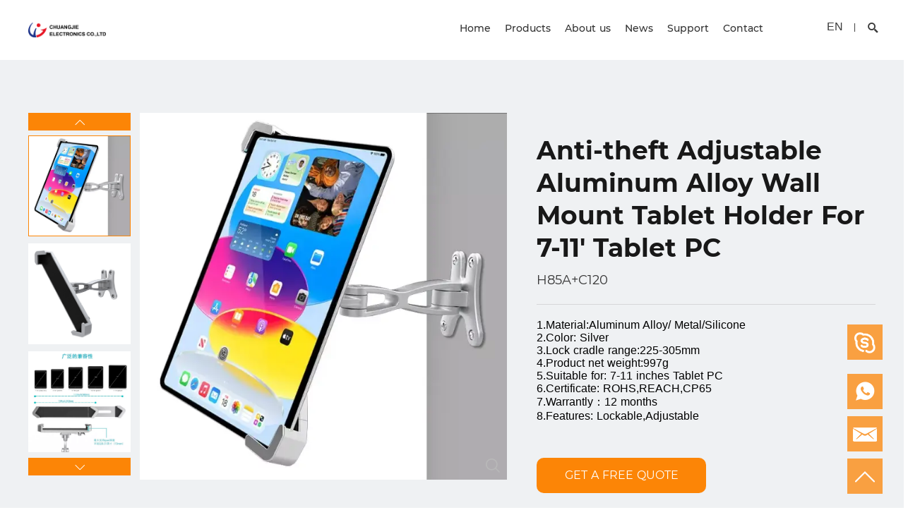

--- FILE ---
content_type: application/javascript
request_url: https://dgchuanglong.net/linkjoint/8093d4d.js
body_size: 8059
content:
(window.webpackJsonp=window.webpackJsonp||[]).push([[11],{1029:function(e,t,l){"use strict";l.r(t);var n=l(2),o=(l(42),l(34),l(17),l(98),l(28),l(52),l(53),l(14),{data:function(){return{page:{id:3597,name:"Product Detail",page_type:"p_info",alias_url:"/product",seo_title:"Product Detail -Chuanglong",seo_keyword:"car phone holder supplier,mobile stand wholesale",seo_desc:"Chuanglong-made phone holder wholesale over 30% of market share for Amazon top 100 product in the Mobile Phone Accessories category. Aliable Phone Stand Factory for your better choice.",analytics_id:"UA-216070816-1",analytics_head:"",analytics_body:"",thirdparty:"",analytics_other:"",analytics_auth:"",ga_id:"",language:"0",content:[{controlId:119,controlName:"Header-3e74b1d0-6ae2-40b7-9235-bad1e341bc0d",description:"基础控件/头部/标准头部导航",displayName:"标准头部导航",type:"Header",category:"base",desc:"",config:{logo:[{url:"https://cdn.mysitefy.com/img/2024-01-06.16-13-46.721e8f75241b42a4f7177d2efbe29eda.png",link:"/",name:"logo",tips:"推荐尺寸170x45图片",sizeX:170,sizeY:45}],align:"right",isBtn:!1,isNav:!0,isShow:!1,bgColor:"rgba(255, 255, 255, 0.3)",cssCode:"",langBtn:"EN",btnColor:"rgba(56, 90, 165, 1)",langList:[{txtText:"跳转链接",txtTitle:"EN"}],closeText:"Close",iconColor:"rgba(58, 58, 58, 1)",isLangBtn:!1,navSelect:{id:340,name:"顶部导航",value:[{pid:0,label:"Home",level:1,order:5,value:2956,alias_url:"/",is_hidden:0,page_link:"/",page_type:1,page_value:3595,target_blank:0,site_navigation_type_id:340},{pid:0,label:"Products",level:1,order:4,value:2957,children:[{pid:2957,label:"Bike Mount",level:2,order:9,value:3227,alias_url:null,is_hidden:0,page_link:"/plist/929/",page_type:0,page_value:0,target_blank:0,site_navigation_type_id:340},{pid:2957,label:"Camera mount",level:2,order:8,value:3228,alias_url:null,is_hidden:0,page_link:"/plist/930/",page_type:0,page_value:0,target_blank:0,site_navigation_type_id:340},{pid:2957,label:"Car Phone Holder",level:2,order:7,value:3229,children:[{pid:3229,label:"Car air vent phone holders",level:3,order:5,value:11091,alias_url:null,is_hidden:0,page_link:"/plist/1019/",page_type:0,page_value:0,target_blank:0,site_navigation_type_id:340},{pid:3229,label:"Car dashboard phone holders",level:3,order:4,value:11092,alias_url:null,is_hidden:0,page_link:"/plist/1020/",page_type:0,page_value:0,target_blank:0,site_navigation_type_id:340},{pid:3229,label:"Car windshield phone holders",level:3,order:3,value:11093,alias_url:null,is_hidden:0,page_link:"/plist/1021/",page_type:0,page_value:0,target_blank:0,site_navigation_type_id:340},{pid:3229,label:"Car cup phone holders",level:3,order:2,value:11094,alias_url:null,is_hidden:0,page_link:"/plist/1022/",page_type:0,page_value:0,target_blank:0,site_navigation_type_id:340},{pid:3229,label:"Car CD slot phone holders",level:3,order:1,value:11095,alias_url:null,is_hidden:0,page_link:"/plist/1023/",page_type:0,page_value:0,target_blank:0,site_navigation_type_id:340},{pid:3229,label:"Car rearview mirror holders",level:3,order:0,value:14568,alias_url:null,is_hidden:0,page_link:"https://www.dgchuanglong.net/plist/3586/",page_type:0,page_value:0,target_blank:0,site_navigation_type_id:340}],alias_url:null,is_hidden:0,page_link:"/plist?productClassId=1001",page_type:0,page_value:0,target_blank:0,site_navigation_type_id:340},{pid:2957,label:"Car tablet PC holder",level:2,order:6,value:3246,alias_url:null,is_hidden:0,page_link:"/plist/1002/",page_type:0,page_value:0,target_blank:0,site_navigation_type_id:340},{pid:2957,label:"Car wireless charger holder",level:2,order:5,value:3247,alias_url:null,is_hidden:0,page_link:"/plist/1003/",page_type:0,page_value:0,target_blank:0,site_navigation_type_id:340},{pid:2957,label:"Desktop stands",level:2,order:4,value:3248,alias_url:null,is_hidden:0,page_link:"/plist/1004/",page_type:0,page_value:0,target_blank:0,site_navigation_type_id:340},{pid:2957,label:"Magnet mounts",level:2,order:3,value:3249,alias_url:null,is_hidden:0,page_link:"/plist/1005/",page_type:0,page_value:0,target_blank:0,site_navigation_type_id:340},{pid:2957,label:"Desk Wireless Charger",level:2,order:2,value:31756,alias_url:null,is_hidden:0,page_link:"/plist/8567/",page_type:0,page_value:0,target_blank:0,site_navigation_type_id:340},{pid:2957,label:"Cordless Tire Inflator",level:2,order:1,value:31757,alias_url:null,is_hidden:0,page_link:"/plist/9841",page_type:0,page_value:0,target_blank:0,site_navigation_type_id:340}],alias_url:"/plist",is_hidden:0,page_link:"/plist/",page_type:1,page_value:3596,target_blank:0,site_navigation_type_id:340},{pid:0,label:"About us",level:1,order:3,value:2958,children:[{pid:2958,label:"About CHUANGJIE",level:2,order:3,value:3374,alias_url:null,is_hidden:0,page_link:"/about#About",page_type:0,page_value:0,target_blank:0,site_navigation_type_id:340},{pid:2958,label:"Quality Control",level:2,order:2,value:3375,alias_url:null,is_hidden:0,page_link:"/about#Quality_Control",page_type:0,page_value:0,target_blank:0,site_navigation_type_id:340},{pid:2958,label:"Histories of CHUANGJIE",level:2,order:1,value:3376,alias_url:null,is_hidden:0,page_link:"/about#Histories",page_type:0,page_value:0,target_blank:0,site_navigation_type_id:340},{pid:2958,label:"Certificates and Licenses",level:2,order:0,value:3377,alias_url:null,is_hidden:0,page_link:"/about#Certificates",page_type:0,page_value:0,target_blank:0,site_navigation_type_id:340}],alias_url:"/about",is_hidden:0,page_link:"/about/",page_type:1,page_value:3598,target_blank:0,site_navigation_type_id:340},{pid:0,label:"News",level:1,order:2,value:2959,alias_url:"/alist",is_hidden:0,page_link:"/alist/",page_type:1,page_value:3599,target_blank:0,site_navigation_type_id:340},{pid:0,label:"Support",level:1,order:1,value:2960,alias_url:"/support",is_hidden:0,page_link:"/support/",page_type:1,page_value:3601,target_blank:0,site_navigation_type_id:340},{pid:0,label:"Contact",level:1,order:0,value:2961,alias_url:"/contact",is_hidden:0,page_link:"/contact/",page_type:1,page_value:3602,target_blank:0,site_navigation_type_id:340}]},searchBtn:"Search",translate:["logo.name","logoActive.name","searchPlaceholder","langList.txtTitle","searchBtn","closeText"],logoActive:[{url:"https://cdn.mysitefy.com/img/2024-01-06.16-13-54.721e8f75241b42a4f7177d2efbe29eda.png",link:"/",name:"logoa",tips:"推荐尺寸170x45图片",sizeX:170,sizeY:45}],navBgColor:"rgba(255, 255, 255, 1)",activeColor:"rgba(252, 133, 6, 1)",navOneStyle:{color:"#333333",fontSize:18,fontStyle:"none",fontFamily:"Montserrat-Medium",fontWeight:"400",textDecoration:"none"},navTwoStyle:{color:"#333",fontSize:16,fontStyle:"none",fontFamily:"Montserrat-Regular",fontWeight:"400",textDecoration:"none"},txtOneStyle:[],txtTwoStyle:[],bigTextStyle:[],btnFontStyle:[],txtTextStyle:[],bigTitleStyle:[],timeFontStyle:[],txtTitleStyle:[],titleFontStyle:[],btnTextFontStyle:[],txtTextFontStyle:[],newsTextFontStyle:[],searchPlaceholder:"Product name / Brand / Model / Serial number",txtTitleFontStyle:[],newsTitleFontStyle:[],titleTextFontStyle:[]}},{controlId:102,controlName:"Height-50f4d36e-5156-401c-a8bf-db281678224e",description:"",displayName:"加高度控件",type:"Layout",category:"base",desc:"",config:{isBtn:!0,cssCode:"",isBorder:!1,boxHeight:10,borderColor:"#ccc",backgroundColor:"rgba(239, 241, 243, 1)"}},{controlId:102,controlName:"Height-50f4d36e-5156-401c-a8bf-db281678224e",description:"",displayName:"加高度控件",type:"Layout",category:"base",desc:"",config:{isBtn:!0,cssCode:"",isBorder:!1,boxHeight:10,borderColor:"#ccc",backgroundColor:"rgba(239, 241, 243, 1)"}},{controlId:102,controlName:"Height-50f4d36e-5156-401c-a8bf-db281678224e",description:"",displayName:"加高度控件",type:"Layout",category:"base",desc:"",config:{isBtn:!0,cssCode:"",isBorder:!1,boxHeight:10,borderColor:"#ccc",backgroundColor:"rgba(239, 241, 243, 1)"}},{controlId:136,controlName:"Detailtop-c47e40df-05ca-4321-813f-890902b7ccfa",description:"商品控件/商品头部/标准商品头部",displayName:"标准商品头部",type:"ProductHeader",category:"product",desc:"商品头部",config:{bgColor:"rgba(239, 241, 243, 1)",bigSize:160,cssCode:".pro-content h1[data-v-8957a34e] {\n    margin-top: 30px;\n    line-height: 1.1;\n}",navStyle:[],navSelect:{id:340,name:"顶部导航",value:[{pid:0,label:"Home",level:1,order:5,value:2956,alias_url:"/",is_hidden:0,page_link:"/",page_type:1,page_value:3595,target_blank:0,site_navigation_type_id:340},{pid:0,label:"Products",level:1,order:4,value:2957,children:[{pid:2957,label:"Bike Mount",level:2,order:9,value:3227,alias_url:null,is_hidden:0,page_link:"/plist/929/",page_type:0,page_value:0,target_blank:0,site_navigation_type_id:340},{pid:2957,label:"Camera mount",level:2,order:8,value:3228,alias_url:null,is_hidden:0,page_link:"/plist/930/",page_type:0,page_value:0,target_blank:0,site_navigation_type_id:340},{pid:2957,label:"Car Phone Holder",level:2,order:7,value:3229,children:[{pid:3229,label:"Car air vent phone holders",level:3,order:5,value:11091,alias_url:null,is_hidden:0,page_link:"/plist/1019/",page_type:0,page_value:0,target_blank:0,site_navigation_type_id:340},{pid:3229,label:"Car dashboard phone holders",level:3,order:4,value:11092,alias_url:null,is_hidden:0,page_link:"/plist/1020/",page_type:0,page_value:0,target_blank:0,site_navigation_type_id:340},{pid:3229,label:"Car windshield phone holders",level:3,order:3,value:11093,alias_url:null,is_hidden:0,page_link:"/plist/1021/",page_type:0,page_value:0,target_blank:0,site_navigation_type_id:340},{pid:3229,label:"Car cup phone holders",level:3,order:2,value:11094,alias_url:null,is_hidden:0,page_link:"/plist/1022/",page_type:0,page_value:0,target_blank:0,site_navigation_type_id:340},{pid:3229,label:"Car CD slot phone holders",level:3,order:1,value:11095,alias_url:null,is_hidden:0,page_link:"/plist/1023/",page_type:0,page_value:0,target_blank:0,site_navigation_type_id:340},{pid:3229,label:"Car rearview mirror holders",level:3,order:0,value:14568,alias_url:null,is_hidden:0,page_link:"https://www.dgchuanglong.net/plist/3586/",page_type:0,page_value:0,target_blank:0,site_navigation_type_id:340}],alias_url:null,is_hidden:0,page_link:"/plist?productClassId=1001",page_type:0,page_value:0,target_blank:0,site_navigation_type_id:340},{pid:2957,label:"Car tablet PC holder",level:2,order:6,value:3246,alias_url:null,is_hidden:0,page_link:"/plist/1002/",page_type:0,page_value:0,target_blank:0,site_navigation_type_id:340},{pid:2957,label:"Car wireless charger holder",level:2,order:5,value:3247,alias_url:null,is_hidden:0,page_link:"/plist/1003/",page_type:0,page_value:0,target_blank:0,site_navigation_type_id:340},{pid:2957,label:"Desktop stands",level:2,order:4,value:3248,alias_url:null,is_hidden:0,page_link:"/plist/1004/",page_type:0,page_value:0,target_blank:0,site_navigation_type_id:340},{pid:2957,label:"Magnet mounts",level:2,order:3,value:3249,alias_url:null,is_hidden:0,page_link:"/plist/1005/",page_type:0,page_value:0,target_blank:0,site_navigation_type_id:340},{pid:2957,label:"Desk Wireless Charger",level:2,order:2,value:31756,alias_url:null,is_hidden:0,page_link:"/plist/8567/",page_type:0,page_value:0,target_blank:0,site_navigation_type_id:340},{pid:2957,label:"Cordless Tire Inflator",level:2,order:1,value:31757,alias_url:null,is_hidden:0,page_link:"/plist/9841",page_type:0,page_value:0,target_blank:0,site_navigation_type_id:340}],alias_url:"/plist",is_hidden:0,page_link:"/plist/",page_type:1,page_value:3596,target_blank:0,site_navigation_type_id:340},{pid:0,label:"About us",level:1,order:3,value:2958,children:[{pid:2958,label:"About CHUANGJIE",level:2,order:3,value:3374,alias_url:null,is_hidden:0,page_link:"/about#About",page_type:0,page_value:0,target_blank:0,site_navigation_type_id:340},{pid:2958,label:"Quality Control",level:2,order:2,value:3375,alias_url:null,is_hidden:0,page_link:"/about#Quality_Control",page_type:0,page_value:0,target_blank:0,site_navigation_type_id:340},{pid:2958,label:"Histories of CHUANGJIE",level:2,order:1,value:3376,alias_url:null,is_hidden:0,page_link:"/about#Histories",page_type:0,page_value:0,target_blank:0,site_navigation_type_id:340},{pid:2958,label:"Certificates and Licenses",level:2,order:0,value:3377,alias_url:null,is_hidden:0,page_link:"/about#Certificates",page_type:0,page_value:0,target_blank:0,site_navigation_type_id:340}],alias_url:"/about",is_hidden:0,page_link:"/about/",page_type:1,page_value:3598,target_blank:0,site_navigation_type_id:340},{pid:0,label:"News",level:1,order:2,value:2959,alias_url:"/alist",is_hidden:0,page_link:"/alist/",page_type:1,page_value:3599,target_blank:0,site_navigation_type_id:340},{pid:0,label:"Support",level:1,order:1,value:2960,alias_url:"/support",is_hidden:0,page_link:"/support/",page_type:1,page_value:3601,target_blank:0,site_navigation_type_id:340},{pid:0,label:"Contact",level:1,order:0,value:2961,alias_url:"/contact",is_hidden:0,page_link:"/contact/",page_type:1,page_value:3602,target_blank:0,site_navigation_type_id:340}]},translate:["btnOneText"],btnOneText:"GET A FREE QUOTE",locationId:"inquiry",navOneStyle:[],navTwoStyle:[],borderRadius:10,contactStyle:[],txtTextStyle:[],borderBgColor:"rgba(252, 133, 6, 1)",navChildStyle:[],txtTitleStyle:[],btnOneFontStyle:{color:"#FFFFFF",fontSize:16,fontStyle:"none",fontFamily:"Montserrat-Regular",fontWeight:"400",textDecoration:"none"},titleOneFontStyle:{color:"#181818",fontSize:36,fontStyle:"none",fontFamily:"Montserrat-Bold",fontWeight:"700",textDecoration:"none"},titleTwoFontStyle:{color:"#333333",fontSize:18,fontStyle:"none",fontFamily:"Montserrat-Regular",fontWeight:"400",textDecoration:"none"},txtCopyrightStyle:[],titleTextFontStyle:[]}},{controlId:159,controlName:"Form-26ac589b-5242-495f-8c01-83844084d64b",description:"基础控件/表单/询盘弹窗",displayName:"询盘弹窗",type:"ConsultNew",category:"base",desc:"<p>询盘弹窗</p>",config:{upIcon:{url:"/ssr-img/upIcon.png",tips:"推荐尺寸30x30图片",txtText:"/"},bgColor:"rgba(14, 97, 179, 1)",cssCode:"",snsShow:!0,txtText:"We will contact you within 24 hours.",btnColor:"rgba(252, 133, 6, 1)",callback:"",formIcon:{url:"/ssr-img/mail.png",tips:"推荐尺寸30x30图片",txtText:"/"},iconList:[{icon:"iconlogo-whatsapp",link:"https://api.whatsapp.com/send?phone=8618666430023&text=Can%20I%20help%20you?",text:"WhatsApp",iconBg:"rgba(252, 133, 6, 0.75)",btnType:"text",imgData:[{url:"",link:"",name:""}],iconType:"iconDefault"},{icon:"",link:"skype:simonl@dgchuanglong.net?call",text:"skype",iconBg:"rgba(252, 133, 6, 0.75)",btnType:"text",imgData:[{url:"",link:"",name:""}],iconType:"iconCustom",iconDataCustom:[{url:"https://cdn.mysitefy.com/img/2022-06-24.09-26-40.299ebb3da882c1db35e0c1c61e70e434.png",link:"",name:""}]}],position:"",txtTitle:"GET YOUR FREE QUOTE",isChinese:!1,navSelect:{id:340,name:"顶部导航",value:[{pid:0,label:"Home",level:1,order:5,value:2956,alias_url:"/",is_hidden:0,page_link:"/",page_type:1,page_value:3595,target_blank:0,site_navigation_type_id:340},{pid:0,label:"Products",level:1,order:4,value:2957,children:[{pid:2957,label:"Bike Mount",level:2,order:9,value:3227,alias_url:null,is_hidden:0,page_link:"/plist/929/",page_type:0,page_value:0,target_blank:0,site_navigation_type_id:340},{pid:2957,label:"Camera mount",level:2,order:8,value:3228,alias_url:null,is_hidden:0,page_link:"/plist/930/",page_type:0,page_value:0,target_blank:0,site_navigation_type_id:340},{pid:2957,label:"Car Phone Holder",level:2,order:7,value:3229,children:[{pid:3229,label:"Car air vent phone holders",level:3,order:5,value:11091,alias_url:null,is_hidden:0,page_link:"/plist/1019/",page_type:0,page_value:0,target_blank:0,site_navigation_type_id:340},{pid:3229,label:"Car dashboard phone holders",level:3,order:4,value:11092,alias_url:null,is_hidden:0,page_link:"/plist/1020/",page_type:0,page_value:0,target_blank:0,site_navigation_type_id:340},{pid:3229,label:"Car windshield phone holders",level:3,order:3,value:11093,alias_url:null,is_hidden:0,page_link:"/plist/1021/",page_type:0,page_value:0,target_blank:0,site_navigation_type_id:340},{pid:3229,label:"Car cup phone holders",level:3,order:2,value:11094,alias_url:null,is_hidden:0,page_link:"/plist/1022/",page_type:0,page_value:0,target_blank:0,site_navigation_type_id:340},{pid:3229,label:"Car CD slot phone holders",level:3,order:1,value:11095,alias_url:null,is_hidden:0,page_link:"/plist/1023/",page_type:0,page_value:0,target_blank:0,site_navigation_type_id:340},{pid:3229,label:"Car rearview mirror holders",level:3,order:0,value:14568,alias_url:null,is_hidden:0,page_link:"https://www.dgchuanglong.net/plist/3586/",page_type:0,page_value:0,target_blank:0,site_navigation_type_id:340}],alias_url:null,is_hidden:0,page_link:"/plist?productClassId=1001",page_type:0,page_value:0,target_blank:0,site_navigation_type_id:340},{pid:2957,label:"Car tablet PC holder",level:2,order:6,value:3246,alias_url:null,is_hidden:0,page_link:"/plist/1002/",page_type:0,page_value:0,target_blank:0,site_navigation_type_id:340},{pid:2957,label:"Car wireless charger holder",level:2,order:5,value:3247,alias_url:null,is_hidden:0,page_link:"/plist/1003/",page_type:0,page_value:0,target_blank:0,site_navigation_type_id:340},{pid:2957,label:"Desktop stands",level:2,order:4,value:3248,alias_url:null,is_hidden:0,page_link:"/plist/1004/",page_type:0,page_value:0,target_blank:0,site_navigation_type_id:340},{pid:2957,label:"Magnet mounts",level:2,order:3,value:3249,alias_url:null,is_hidden:0,page_link:"/plist/1005/",page_type:0,page_value:0,target_blank:0,site_navigation_type_id:340},{pid:2957,label:"Desk Wireless Charger",level:2,order:2,value:31756,alias_url:null,is_hidden:0,page_link:"/plist/8567/",page_type:0,page_value:0,target_blank:0,site_navigation_type_id:340},{pid:2957,label:"Cordless Tire Inflator",level:2,order:1,value:31757,alias_url:null,is_hidden:0,page_link:"/plist/9841",page_type:0,page_value:0,target_blank:0,site_navigation_type_id:340}],alias_url:"/plist",is_hidden:0,page_link:"/plist/",page_type:1,page_value:3596,target_blank:0,site_navigation_type_id:340},{pid:0,label:"About us",level:1,order:3,value:2958,children:[{pid:2958,label:"About CHUANGJIE",level:2,order:3,value:3374,alias_url:null,is_hidden:0,page_link:"/about#About",page_type:0,page_value:0,target_blank:0,site_navigation_type_id:340},{pid:2958,label:"Quality Control",level:2,order:2,value:3375,alias_url:null,is_hidden:0,page_link:"/about#Quality_Control",page_type:0,page_value:0,target_blank:0,site_navigation_type_id:340},{pid:2958,label:"Histories of CHUANGJIE",level:2,order:1,value:3376,alias_url:null,is_hidden:0,page_link:"/about#Histories",page_type:0,page_value:0,target_blank:0,site_navigation_type_id:340},{pid:2958,label:"Certificates and Licenses",level:2,order:0,value:3377,alias_url:null,is_hidden:0,page_link:"/about#Certificates",page_type:0,page_value:0,target_blank:0,site_navigation_type_id:340}],alias_url:"/about",is_hidden:0,page_link:"/about/",page_type:1,page_value:3598,target_blank:0,site_navigation_type_id:340},{pid:0,label:"News",level:1,order:2,value:2959,alias_url:"/alist",is_hidden:0,page_link:"/alist/",page_type:1,page_value:3599,target_blank:0,site_navigation_type_id:340},{pid:0,label:"Support",level:1,order:1,value:2960,alias_url:"/support",is_hidden:0,page_link:"/support/",page_type:1,page_value:3601,target_blank:0,site_navigation_type_id:340},{pid:0,label:"Contact",level:1,order:0,value:2961,alias_url:"/contact",is_hidden:0,page_link:"/contact/",page_type:1,page_value:3602,target_blank:0,site_navigation_type_id:340}]},phoneShow:!0,translate:["iconList.imgData.name","iconList.text","txtTitle","txtText","messagePlaceHolder"],gaCallback:"",locationId:"inquiry2",countryShow:!0,isShowToTop:!0,navOneStyle:[],navTwoStyle:[],pointSnsTip:"SNS can not be empty!",snsRequired:!0,borderRadius:10,btnFontStyle:[],pointNameTip:"Name can not be empty!",pointSnsTipC:"微信/QQ/其他 不能为空!",showBtnColor:"rgba(252, 133, 6, 0.75)",phoneRequired:!0,pointEmailTip:"E-mail can not be empty!",pointNameTipC:"姓名不能为空!",pointPhoneTip:"Phone can not be empty!",statisticType:[],toTopBtnColor:"rgba(252, 133, 6, 0.75)",placeholderSNS:"Whatsapp/Line/Twitter/Wechat/Other",placeholderSub:"Send Message",pointEmailTipC:"邮箱不能为空！",pointEmailTipE:"Email format error!",pointPhoneTipC:"电话不能为空!",titleFontStyle:[],countryRequired:!0,placeholderName:"*Your Name",placeholderSNSC:"微信/QQ/其他",pointCountryTip:"Country can not be empty!",pointEmailTipEC:"邮箱填写有误！",pointMessageTip:"Message can not be empty!",txtBtnFontStyle:{color:"rgba(255, 255, 255, 1)",fontSize:16,fontStyle:"none",fontFamily:"OpenSans-Regular",fontWeight:"500",textDecoration:"none"},txtTipFontStyle:{color:"rgba(189, 189, 189, 1)",fontSize:14,fontStyle:"none",fontFamily:"OpenSans-Regular",fontWeight:"400",textDecoration:"none"},placeholderEmail:"*Your Email",placeholderNameC:"*姓名",placeholderPhone:"Phone",pointCountryTipC:"国家不能为空!",pointMessageTipC:"消息不能为空！",txtTextFontStyle:{color:"rgba(255, 255, 255, 1)",fontSize:16,fontStyle:"none",fontFamily:"OpenSans-Regular",fontWeight:"500",textDecoration:"none"},placeholderEmailC:"*邮箱",placeholderPhoneC:"电话",titleTwoFontStyle:[],txtTitleFontStyle:{color:"rgba(255, 255, 255, 1)",fontSize:24,fontStyle:"none",fontFamily:"PlayfairDisplay-Bold",fontWeight:"700",textDecoration:"none"},messagePlaceHolder:"*Tell us your demand, our experts will contact you as soon as possible",placeholderCountry:"Country",placeholderSuccess:"Thank you for your message",placeholderCountryC:"国家",placeholderSuccessC:"感谢你的来信",titleThreeFontStyle:[]}},{controlId:102,controlName:"Height-50f4d36e-5156-401c-a8bf-db281678224e",description:"",displayName:"加高度控件",type:"Layout",category:"base",desc:"",config:{isBtn:!0,cssCode:"",isBorder:!1,boxHeight:50,borderColor:"#ccc",backgroundColor:"rgba(239, 241, 243, 1)",btnOneFontStyle:[],titleOneFontStyle:[],titleTwoFontStyle:[]}},{controlId:98,controlName:"Detailtable-7d9b1c51-b3e5-48e3-8480-70ed7f3c15ca",description:"商品控件/商品参数/标准品牌参数",displayName:"标准品牌参数",type:"ProductParame",category:"product",desc:"",config:{align:"center",isBtn:!0,bgColor:"#ffffff",cssCode:"",titleText:"Specification",translate:["titleText"],borderColor:"rgba(176, 176, 176, .4)",tdOneBgColor:"rgba(237, 237, 237, 1)",tdBorderColor:"rgba(133, 133, 133, .1)",tdOneFontStyle:{color:"#000",fontSize:16,fontStyle:"none",fontFamily:"OpenSans-Regular",fontWeight:"400",textDecoration:"none"},tdTwoFontStyle:{color:"rgba(51, 51, 51, 1)",fontSize:16,fontStyle:"none",fontFamily:"OpenSans-Regular",fontWeight:"400",textDecoration:"none"},keyWordFontStyle:[],titleTextFontStyle:{color:"#000000",fontSize:48,fontStyle:"none",fontFamily:"PlayfairDisplay-Bold",fontWeight:"700",textDecoration:"none"},keyWordActiveFontStyle:[]}},{controlId:97,controlName:"Detail-1e9578dc-e9a9-4f80-9e0b-bac6e56a8c61",description:"商品控件/商品详情/标准商品内容",displayName:"标准商品内容",type:"ProductContent",category:"product",desc:"",config:{align:"center",bgColor:"rgba(255, 255, 255, 1)",cssCode:"@media (max-width: 767px) {\n  .detail-box img {\n    width: 100%;\n  }\n}",navStyle:[],navSelect:{id:341,name:"底部导航",value:[{pid:0,label:"Products",level:1,order:2,value:2962,children:[{pid:2962,label:"Car Phone Holder",level:2,order:8,value:2965,children:[{pid:2965,label:"Car air vent phone holders",level:3,order:5,value:32403,alias_url:null,is_hidden:0,page_link:"/plist/1019/",page_type:0,page_value:0,target_blank:0,site_navigation_type_id:341},{pid:2965,label:"Car dashboard phone holders",level:3,order:4,value:32404,alias_url:null,is_hidden:0,page_link:"/plist/1020/",page_type:0,page_value:0,target_blank:0,site_navigation_type_id:341},{pid:2965,label:"Car windshield phone holders",level:3,order:3,value:32405,alias_url:null,is_hidden:0,page_link:"/plist/1021/",page_type:0,page_value:0,target_blank:0,site_navigation_type_id:341},{pid:2965,label:"Car cup phone holders",level:3,order:2,value:32406,alias_url:null,is_hidden:0,page_link:"/plist/1022/",page_type:0,page_value:0,target_blank:0,site_navigation_type_id:341},{pid:2965,label:"Car CD slot phone holders",level:3,order:1,value:32407,alias_url:null,is_hidden:0,page_link:"/plist/1023/",page_type:0,page_value:0,target_blank:0,site_navigation_type_id:341},{pid:2965,label:"Car rearview mirror holders",level:3,order:0,value:32408,alias_url:null,is_hidden:0,page_link:"https://www.dgchuanglong.net/plist/3586/",page_type:0,page_value:0,target_blank:0,site_navigation_type_id:341}],alias_url:null,is_hidden:0,page_link:"/plist?productClassId=1001",page_type:0,page_value:0,target_blank:0,site_navigation_type_id:341},{pid:2962,label:"Magnet mounts",level:2,order:7,value:2966,alias_url:null,is_hidden:0,page_link:"/plist/1005/",page_type:0,page_value:0,target_blank:0,site_navigation_type_id:341},{pid:2962,label:"Bike Mount",level:2,order:6,value:3379,alias_url:null,is_hidden:0,page_link:"/plist/929/",page_type:0,page_value:0,target_blank:0,site_navigation_type_id:341},{pid:2962,label:"Camera Mount",level:2,order:5,value:3380,alias_url:null,is_hidden:0,page_link:"/plist/930/",page_type:0,page_value:0,target_blank:0,site_navigation_type_id:341},{pid:2962,label:"Car Wireless Charger Holder",level:2,order:4,value:3381,alias_url:null,is_hidden:0,page_link:"/plist/1003/",page_type:0,page_value:0,target_blank:0,site_navigation_type_id:341},{pid:2962,label:"Car Tablet PC Holder",level:2,order:3,value:3382,alias_url:null,is_hidden:0,page_link:"/plist/1002/",page_type:0,page_value:0,target_blank:0,site_navigation_type_id:341},{pid:2962,label:"Desktop Stands",level:2,order:2,value:3383,alias_url:null,is_hidden:0,page_link:"/plist/1004/",page_type:0,page_value:0,target_blank:0,site_navigation_type_id:341},{pid:2962,label:"Desk Wireless Charger",level:2,order:1,value:31802,alias_url:null,is_hidden:0,page_link:"/plist/8567/",page_type:0,page_value:0,target_blank:0,site_navigation_type_id:341},{pid:2962,label:"Cordless Tire Inflator",level:2,order:0,value:31803,alias_url:null,is_hidden:0,page_link:"/plist/9841",page_type:0,page_value:0,target_blank:0,site_navigation_type_id:341}],alias_url:null,is_hidden:0,page_link:"",page_type:0,page_value:0,target_blank:0,site_navigation_type_id:341},{pid:0,label:"About us",level:1,order:1,value:2963,children:[{pid:2963,label:"About CHUANGJIE",level:2,order:3,value:2967,alias_url:null,is_hidden:0,page_link:"/about#About",page_type:0,page_value:0,target_blank:0,site_navigation_type_id:341},{pid:2963,label:"Quality Control",level:2,order:2,value:2969,alias_url:null,is_hidden:0,page_link:"/about#Quality_Control",page_type:0,page_value:0,target_blank:0,site_navigation_type_id:341},{pid:2963,label:"Histories of CHUANGLONG",level:2,order:1,value:2968,alias_url:null,is_hidden:0,page_link:"/about#Histories",page_type:0,page_value:0,target_blank:0,site_navigation_type_id:341},{pid:2963,label:"Certificates and Licenses",level:2,order:0,value:3378,alias_url:null,is_hidden:0,page_link:"/about#Certificate",page_type:0,page_value:0,target_blank:0,site_navigation_type_id:341}],alias_url:null,is_hidden:0,page_link:"",page_type:0,page_value:0,target_blank:0,site_navigation_type_id:341},{pid:0,label:"Quick Links",level:1,order:0,value:2964,children:[{pid:2964,label:"News",level:2,order:2,value:2971,alias_url:null,is_hidden:0,page_link:"/alist",page_type:0,page_value:0,target_blank:0,site_navigation_type_id:341},{pid:2964,label:"Support",level:2,order:1,value:2972,alias_url:null,is_hidden:0,page_link:"/support",page_type:0,page_value:0,target_blank:0,site_navigation_type_id:341},{pid:2964,label:"Contact us",level:2,order:0,value:2974,alias_url:null,is_hidden:0,page_link:"/contact",page_type:0,page_value:0,target_blank:0,site_navigation_type_id:341}],alias_url:null,is_hidden:0,page_link:"",page_type:0,page_value:0,target_blank:0,site_navigation_type_id:341}]},titleText:"Product Description",translate:["titleText"],borderColor:"rgba(176, 176, 176, .4)",borderRadius:30,contactStyle:[],keyWordColor:"#EEEEEE",txtTextStyle:[],navChildStyle:[],txtTitleStyle:[],tdOneFontStyle:[],tdTwoFontStyle:[],btnOneFontStyle:[],keyWordFontStyle:{color:"#000000",fontSize:16,fontStyle:"none",fontFamily:"Lato-Regular",fontWeight:"500",textDecoration:"none"},titleOneFontStyle:[],titleTwoFontStyle:[],txtCopyrightStyle:[],keyWordActiveColor:"#6B85FF",titleTextFontStyle:{color:"#000000",fontSize:42,fontStyle:"none",fontFamily:"Montserrat-Bold",fontWeight:"700",textDecoration:"none"},keyWordActiveFontStyle:{color:"#FFFFFF",fontSize:16,fontStyle:"none",fontFamily:"Lato-Regular",fontWeight:"500",textDecoration:"none"}}},{controlId:102,controlName:"Height-50f4d36e-5156-401c-a8bf-db281678224e",description:"",displayName:"加高度控件",type:"Layout",category:"base",desc:"",config:{isBtn:!0,cssCode:"",isBorder:!1,boxHeight:10,borderColor:"#ccc",tdOneFontStyle:[],tdTwoFontStyle:[],backgroundColor:"#fff",titleTextFontStyle:[]}},{controlId:99,controlName:"Relatedproducts-99c1609b-c473-4197-836c-284d7702a955",description:"商品控件/商品推荐/四栏方角推荐",displayName:"四栏方角推荐",type:"ProductRecommended",category:"product",desc:"四栏相关商品",config:{align:"center",bgColor:"rgba(255, 255, 255, 1)",btnName:"View Detail",cssCode:".list-cnt p[data-v-b2d95bfe] {\n    line-height: 1.5;\n    margin-bottom: 8px;\n    margin-top: 3px;\n    word-break: break-all;\n    display: -webkit-box;\n    -webkit-box-orient: vertical;\n    -webkit-line-clamp: 2;\n    overflow: hidden;\n}\n\n.list-img[data-v-b2d95bfe] {\nborder: 1px solid #f3f5f6;\n}",listColor:"rgba(241, 241, 241, 1)",swiperBtn:!1,titleText:"Related Products",translate:["titleText","btnName"],activeColor:"rgba(252, 133, 6, 1)",btnFontStyle:{color:"rgba(102, 102, 102, 1)",fontSize:16,fontStyle:"none",fontFamily:"Montserrat-Regular",fontWeight:"400",textDecoration:"none"},tdOneFontStyle:[],tdTwoFontStyle:[],titleFontStyle:{color:"rgba(24, 24, 24, 1)",fontSize:18,fontStyle:"none",fontFamily:"Montserrat-Regular",fontWeight:"400",textDecoration:"none"},activeTextColor:"#ffffff",btnOneFontStyle:[],txtTextFontStyle:[],titleOneFontStyle:[],titleTwoFontStyle:[],txtTitleFontStyle:[],titleTextFontStyle:{color:"#000000",fontSize:42,fontStyle:"none",fontFamily:"Montserrat-Bold",fontWeight:"700",textDecoration:"none"}}},{controlId:100,controlName:"Form-61392286-8028-4ad8-ab70-ef4466cf6fb1",description:"基础控件/表单/标准询盘控件",displayName:"标准询盘控件",type:"ConsultNew",category:"base",desc:'<p>广告回调添加方法</p>\n<p>统计类型勾选 GAs，在下面输入框内添加代码标黄的代码（<span style="color: #e03e2d;">用自己代码替换</span>）</p>\n<p><img src="https://cdn.mysitefy.com/img/2021-12-21.18-08-30.4a16280bd1ca2c69556b4b4a0eddb740.jpg" alt="" width="270" height="189" /></p>\n<pre style="font-family: monospace, monospace; direction: ltr; margin-top: 0px; margin-bottom: 0px; white-space: pre-wrap; overflow-wrap: break-word; color: #1f1f1f; font-size: 14px; background-color: #ffffff;"><code class="" style="font-family: monospace, monospace; color: #198639;" data-outlined="false">&lt;!-- Event snippet for Example conversion page --&gt;\n    &lt;script&gt;\n    &nbsp; gtag(\'event\', \'conversion\', {\'send_to\': \'<span style="background-color: #f1c40f;">AW-CONVERSION_ID/CONVERSION_LABEL</span>\',\n    &nbsp; &nbsp; \'value\': 1.0,\n    &nbsp; &nbsp; \'currency\': \'USD\'\n    &nbsp; });\n    &lt;/script&gt;</code></pre>\n<p><a href="https://support.google.com/google-ads/answer/7548399" target="_blank" rel="noopener">Google说明文档</a></p>',config:{align:"center",bgColor:"rgba(238, 238, 238, 1)",cssCode:"",snsShow:!1,txtText:"Please give us a message for your enquiry . order or advice. Thanks a lot.",btnColor:"rgba(252, 133, 6, 1)",position:"",txtTitle:"Inquiry Now",isChinese:!1,phoneShow:!0,translate:["txtTitle","txtText","messagePlaceHolder","placeholderSub","placeholderName","placeholderEmail","placeholderPhone","placeholderCountry","placeholderSNS","placeholderSuccess","pointNameTip","pointEmailTip","pointEmailTipE","pointPhoneTip","pointCountryTip","pointSnsTip","pointMessageTip","placeholderNameC","placeholderEmailC","placeholderPhoneC","placeholderCountryC","placeholderSNSC","placeholderSuccessC","pointNameTipC","pointEmailTipC","pointEmailTipEC","pointPhoneTipC","pointCountryTipC","pointSnsTipC","pointMessageTipC"],locationId:"inquiry",countryShow:!0,pointSnsTip:"Whatsapp/Line/Twitter/Wechat/Other can not be empty!",snsRequired:!1,borderRadius:10,btnFontStyle:[],pointNameTip:"Name can not be empty!",pointSnsTipC:"微信/QQ/其他 不能为空!",phoneRequired:!0,pointEmailTip:"E-mail can not be empty!",pointNameTipC:"姓名不能为空!",pointPhoneTip:"Phone can not be empty!",statisticType:[],placeholderSNS:"Whatsapp/Line/Twitter/Wechat/Other",placeholderSub:"Send Message",pointEmailTipC:"邮箱不能为空！",pointEmailTipE:"Email format error!",pointPhoneTipC:"电话不能为空!",titleFontStyle:[],btnOneFontStyle:[],countryRequired:!1,placeholderName:"*Your Name",placeholderSNSC:"微信/QQ/其他",placeholderSubC:"提交信息",pointCountryTip:"Country can not be empty!",pointEmailTipEC:"邮箱填写有误！",pointMessageTip:"Message can not be empty!",txtBtnFontStyle:{color:"rgba(255, 255, 255, 1)",fontSize:18,fontStyle:"none",fontFamily:"OpenSans-Regular",fontWeight:"400",textDecoration:"none"},txtTipFontStyle:{color:"rgba(0, 0, 0, 1)",fontSize:16,fontStyle:"none",fontFamily:"OpenSans-Regular",fontWeight:"900",textDecoration:"none"},placeholderEmail:"*Your Email",placeholderNameC:"*姓名",placeholderPhone:"Your Phone",pointCountryTipC:"国家不能为空!",pointMessageTipC:"消息不能为空！",txtTextFontStyle:{color:"rgba(51, 51, 51, 1)",fontSize:16,fontStyle:"none",fontFamily:"Montserrat-Regular",fontWeight:"400",textDecoration:"none"},placeholderEmailC:"*邮箱",placeholderPhoneC:"电话",titleOneFontStyle:[],titleTwoFontStyle:[],txtTitleFontStyle:{color:"rgba(0, 0, 0, 1)",fontSize:42,fontStyle:"none",fontFamily:"Montserrat-Bold",fontWeight:"700",textDecoration:"none"},messagePlaceHolder:"*Tell us your demand, our experts will contact you as soon as possible",placeholderCountry:"Country",placeholderSuccess:"Thank you for your message",titleTextFontStyle:[],messagePlaceHolderC:"*告诉我们您的需求，我们的专家将尽快与您联系",placeholderCountryC:"国家",placeholderSuccessC:"感谢你的来信"}},{controlId:92,controlName:"Footer-7faff429-a2c6-40d3-94bb-af06f6cf910c",description:"基础控件/底部/标准3栏底部",displayName:"标准3栏底部",type:"Bottom",category:"base",desc:"",config:{logo:[{url:"https://cdn.mysitefy.com/img/2024-01-06.16-14-29.2584619fcc0d2027ca3448a6077600ec.jpg",link:"",name:""}],bgColor:"rgba(0, 47, 167, 1)",cssCode:".footer-box[data-v-4c8e204a]{\nmargin-bottom: 40px !important;\n}\n.container>.copyright>.item-right>.text {display:none;}",powered:"Powered By Mysitefy.",txtText:"Chuangjie , A Customer-Oriented Designer and Manufacturer of Car Phone Holders, That Makes Your Drive More Safer and People More Comfortable in Their Lives.",navStyle:{color:"#FFFFFF",fontSize:20,fontStyle:"none",fontFamily:"Montserrat-Medium",fontWeight:"400",textDecoration:"none"},txtTitle:"",mediaList:[{url:"/ssr-img/facebook_1.png",link:"/",name:"facebook"},{url:"/ssr-img/linked_1.png",link:"/",name:"linked"},{url:"/ssr-img/ins_1.png",link:"/",name:"ins"},{url:"/ssr-img/twitter_1.png",link:"/",name:"twitter"},{url:"/ssr-img/youtube_1.png",link:"/",name:"youtube"}],navSelect:{id:341,name:"底部导航",value:[{pid:0,label:"Products",level:1,order:2,value:2962,children:[{pid:2962,label:"Car Phone Holder",level:2,order:8,value:2965,children:[{pid:2965,label:"Car air vent phone holders",level:3,order:5,value:32403,alias_url:null,is_hidden:0,page_link:"/plist/1019/",page_type:0,page_value:0,target_blank:0,site_navigation_type_id:341},{pid:2965,label:"Car dashboard phone holders",level:3,order:4,value:32404,alias_url:null,is_hidden:0,page_link:"/plist/1020/",page_type:0,page_value:0,target_blank:0,site_navigation_type_id:341},{pid:2965,label:"Car windshield phone holders",level:3,order:3,value:32405,alias_url:null,is_hidden:0,page_link:"/plist/1021/",page_type:0,page_value:0,target_blank:0,site_navigation_type_id:341},{pid:2965,label:"Car cup phone holders",level:3,order:2,value:32406,alias_url:null,is_hidden:0,page_link:"/plist/1022/",page_type:0,page_value:0,target_blank:0,site_navigation_type_id:341},{pid:2965,label:"Car CD slot phone holders",level:3,order:1,value:32407,alias_url:null,is_hidden:0,page_link:"/plist/1023/",page_type:0,page_value:0,target_blank:0,site_navigation_type_id:341},{pid:2965,label:"Car rearview mirror holders",level:3,order:0,value:32408,alias_url:null,is_hidden:0,page_link:"https://www.dgchuanglong.net/plist/3586/",page_type:0,page_value:0,target_blank:0,site_navigation_type_id:341}],alias_url:null,is_hidden:0,page_link:"/plist?productClassId=1001",page_type:0,page_value:0,target_blank:0,site_navigation_type_id:341},{pid:2962,label:"Magnet mounts",level:2,order:7,value:2966,alias_url:null,is_hidden:0,page_link:"/plist/1005/",page_type:0,page_value:0,target_blank:0,site_navigation_type_id:341},{pid:2962,label:"Bike Mount",level:2,order:6,value:3379,alias_url:null,is_hidden:0,page_link:"/plist/929/",page_type:0,page_value:0,target_blank:0,site_navigation_type_id:341},{pid:2962,label:"Camera Mount",level:2,order:5,value:3380,alias_url:null,is_hidden:0,page_link:"/plist/930/",page_type:0,page_value:0,target_blank:0,site_navigation_type_id:341},{pid:2962,label:"Car Wireless Charger Holder",level:2,order:4,value:3381,alias_url:null,is_hidden:0,page_link:"/plist/1003/",page_type:0,page_value:0,target_blank:0,site_navigation_type_id:341},{pid:2962,label:"Car Tablet PC Holder",level:2,order:3,value:3382,alias_url:null,is_hidden:0,page_link:"/plist/1002/",page_type:0,page_value:0,target_blank:0,site_navigation_type_id:341},{pid:2962,label:"Desktop Stands",level:2,order:2,value:3383,alias_url:null,is_hidden:0,page_link:"/plist/1004/",page_type:0,page_value:0,target_blank:0,site_navigation_type_id:341},{pid:2962,label:"Desk Wireless Charger",level:2,order:1,value:31802,alias_url:null,is_hidden:0,page_link:"/plist/8567/",page_type:0,page_value:0,target_blank:0,site_navigation_type_id:341},{pid:2962,label:"Cordless Tire Inflator",level:2,order:0,value:31803,alias_url:null,is_hidden:0,page_link:"/plist/9841",page_type:0,page_value:0,target_blank:0,site_navigation_type_id:341}],alias_url:null,is_hidden:0,page_link:"",page_type:0,page_value:0,target_blank:0,site_navigation_type_id:341},{pid:0,label:"About us",level:1,order:1,value:2963,children:[{pid:2963,label:"About CHUANGJIE",level:2,order:3,value:2967,alias_url:null,is_hidden:0,page_link:"/about#About",page_type:0,page_value:0,target_blank:0,site_navigation_type_id:341},{pid:2963,label:"Quality Control",level:2,order:2,value:2969,alias_url:null,is_hidden:0,page_link:"/about#Quality_Control",page_type:0,page_value:0,target_blank:0,site_navigation_type_id:341},{pid:2963,label:"Histories of CHUANGLONG",level:2,order:1,value:2968,alias_url:null,is_hidden:0,page_link:"/about#Histories",page_type:0,page_value:0,target_blank:0,site_navigation_type_id:341},{pid:2963,label:"Certificates and Licenses",level:2,order:0,value:3378,alias_url:null,is_hidden:0,page_link:"/about#Certificate",page_type:0,page_value:0,target_blank:0,site_navigation_type_id:341}],alias_url:null,is_hidden:0,page_link:"",page_type:0,page_value:0,target_blank:0,site_navigation_type_id:341},{pid:0,label:"Quick Links",level:1,order:0,value:2964,children:[{pid:2964,label:"News",level:2,order:2,value:2971,alias_url:null,is_hidden:0,page_link:"/alist",page_type:0,page_value:0,target_blank:0,site_navigation_type_id:341},{pid:2964,label:"Support",level:2,order:1,value:2972,alias_url:null,is_hidden:0,page_link:"/support",page_type:0,page_value:0,target_blank:0,site_navigation_type_id:341},{pid:2964,label:"Contact us",level:2,order:0,value:2974,alias_url:null,is_hidden:0,page_link:"/contact",page_type:0,page_value:0,target_blank:0,site_navigation_type_id:341}],alias_url:null,is_hidden:0,page_link:"",page_type:0,page_value:0,target_blank:0,site_navigation_type_id:341}]},translate:["powered","txtTitle","txtText","logo.name","txtContact","footerList.txtText","mediaList.name","txtCopyright"],footerList:[{txtText:"Tel: 86-769-82098608"},{txtText:"Whatsapp: 86-18998079831"},{txtText:"Fax: 86-769-82995889"},{txtText:"Email: phoneholder@dgchuanglong.net"}],hoverColor:"rgba(252, 133, 6, 1)",txtContact:"Contact",isCopyright:!0,navOneStyle:[],navTwoStyle:[],btnFontStyle:[],contactStyle:{color:"rgba(255, 255, 255, .5)",fontSize:15,fontStyle:"none",fontFamily:"Montserrat-Regular",fontWeight:"400",textDecoration:"none"},txtCopyright:"© 2021 Dongguan Chuangjie Electronics Co.,Limited. All Rights Reserved.",txtTextStyle:{color:"rgba(255, 255, 255, .5)",fontSize:16,fontStyle:"none",fontFamily:"Montserrat-Regular",fontWeight:"400",textDecoration:"none"},navChildStyle:{color:"rgba(255, 255, 255, .5)",fontSize:16,fontStyle:"none",fontFamily:"Montserrat-Regular",fontWeight:"400",textDecoration:"none"},timeFontStyle:[],txtTitleStyle:{color:"#fff",fontSize:32,fontStyle:"none",fontFamily:"Montserrat-Bold",fontWeight:"700",textDecoration:"none"},titleFontStyle:[],btnNameFontStyle:[],btnTextFontStyle:[],txtTextFontStyle:[],leftTextFontStyle:[],newsTextFontStyle:[],txtCopyrightStyle:{color:"rgba(255, 255, 255, .5)",fontSize:16,fontStyle:"none",fontFamily:"Montserrat-Regular",fontWeight:"400",textDecoration:"none"},txtTitleFontStyle:[],leftTitleFontStyle:[],newsTitleFontStyle:[],titleTextFontStyle:[],txtTitleAFontStyle:[],txtTitleBFontStyle:[]}}]},site:{id:167,template_id:20,host:"usite167.nodelinkjoint.com",self_host:"www.dgchuangjie.net",self_host_status:1,status:1,name:"东莞市创杰电子有限公司",copyright:"",icp:"",police:"",code:"",address:"",phone:"",email:"",qr_code:"",facebook:"",linkedin:"",twitter:"",instagram:"",youtube:"",seo_title:"",seo_keyword:"",seo_desc:"",analytics_id:"UA-216070816-1",analytics_head:"(function(w,d,s,l,i){w[l]=w[l]||[];w[l].push({'gtm.start': new Date().getTime(),event:'gtm.js'});var f=d.getElementsByTagName(s)[0], j=d.createElement(s),dl=l!='dataLayer'?'&l='+l:'';j.async=true;j.src= 'https://www.googletagmanager.com/gtm.js?id='+i+dl;f.parentNode.insertBefore(j,f); })(window,document,'script','dataLayer','GTM-PLDK8G45');window.dataLayer = window.dataLayer || []; function gtag(){dataLayer.push(arguments);} gtag('js', new Date()); gtag('config', 'G-SJ4FHE3L45');",analytics_body:"",thirdparty:"",analytics_other:'<iframe src="https://www.googletagmanager.com/ns.html?id=GTM-PLDK8G45" height="0" width="0" style="display:none;visibility:hidden"></iframe>',analytics_auth:"",ga_id:"",default_language:"en"},lang:"en",pageType:"p_info"}},asyncData:function(e){return Object(n.a)(regeneratorRuntime.mark((function t(){var l;return regeneratorRuntime.wrap((function(t){for(;;)switch(t.prev=t.next){case 0:if(e.params,e.error,!(l=e.payload)){t.next=3;break}return t.abrupt("return",{seo:l});case 3:case"end":return t.stop()}}),t)})))()},watch:{$route:function(e){"p_info"!=this.pageType&&"c_info"!=this.pageType||this.$axios.post("/api/companyReception/clicks",{type:"p_info"==this.pageType?"GOODS":"COMPANY",site_id:this.site.id,id:"p_info"==this.pageType?this.$route.params.id:this.$route.query.companyId,language:this.lang})}},created:function(){this.$route.query.gclid&&sessionStorage.setItem("gclid",this.$route.query.gclid),"p_info"!=this.pageType&&"c_info"!=this.pageType||this.$axios.post("/api/companyReception/clicks",{type:"p_info"==this.pageType?"GOODS":"COMPANY",site_id:this.site.id,id:"p_info"==this.pageType?this.$route.params.id:this.$route.query.companyId,language:this.lang})},head:function(){var script=[];script=this.page.analytics_id||this.site.analytics_id?[{src:"https://www.googletagmanager.com/gtag/js?id=".concat(this.page.analytics_id||this.site.analytics_id),async:!0,defer:!0},{innerHTML:"window.dataLayer = window.dataLayer || [];\n                                function gtag(){window.dataLayer.push(arguments);}\n                                gtag('js', new Date());\n\n                                gtag('config', '".concat(this.page.analytics_id||this.site.analytics_id,"');"),type:"text/javascript"},{src:this.page.thirdparty||this.site.thirdparty,async:!0,defer:!0},{innerHTML:this.page.analytics_head||this.site.analytics_head,type:"text/javascript"},{innerHTML:this.page.analytics_body||this.site.analytics_body,type:"text/javascript",body:!0}]:[{src:this.page.thirdparty||this.site.thirdparty,async:!0,defer:!0},{innerHTML:this.page.analytics_head||this.site.analytics_head,type:"text/javascript"},{innerHTML:this.page.analytics_body||this.site.analytics_body,type:"text/javascript",body:!0}];var e=[];(this.page.ga_id||this.site.ga_id)&&(e=[{src:"https://www.googletagmanager.com/gtag/js?id=".concat(this.page.ga_id||this.site.ga_id),async:!0,defer:!0},{innerHTML:"window.dataLayer = window.dataLayer || [];\n                                function gtag(){window.dataLayer.push(arguments);}\n                                gtag('js', new Date());\n\n                                gtag('config', '".concat(this.page.ga_id||this.site.ga_id,"');"),type:"text/javascript"}],script=script.concat(e)),console.log("script",script);var t="",content="";return(this.page.analytics_auth||this.site.analytics_auth)&&(this.page.analytics_auth?(this.page.analytics_auth=this.page.analytics_auth.replace("<meta",""),this.page.analytics_auth=this.page.analytics_auth.replace("/>",""),this.page.analytics_auth=this.page.analytics_auth.replace(">",""),this.page.analytics_auth.split(" ").length&&this.page.analytics_auth.split(" ").forEach((function(e){e&&(e.includes("name")?t=e.replace(/'/g,"").replace(/"/g,"").replace("name=",""):e.includes("content")&&(content=e.replace(/'/g,"").replace(/"/g,"").replace("content=","")))}))):(this.site.analytics_auth=this.site.analytics_auth.replace("<meta",""),this.site.analytics_auth=this.site.analytics_auth.replace("/>",""),this.page.analytics_auth=this.page.analytics_auth.replace(">",""),this.site.analytics_auth.split(" ").length&&this.site.analytics_auth.split(" ").forEach((function(e){e&&(e.includes("name")?t=e.replace(/'/g,"").replace(/"/g,"").replace("name=",""):e.includes("content")&&(content=e.replace(/'/g,"").replace(/"/g,"").replace("content=","")))})))),{title:this.seo?this.seo.seo_title:this.page.seo_title,meta:[{hid:this.seo?this.seo.seo_desc:this.page.seo_desc,name:"description",content:this.seo?this.seo.seo_desc:this.page.seo_desc},{hid:this.seo?this.seo.seo_keyword:this.page.seo_keyword,name:"keywords",content:this.seo?this.seo.seo_keyword:this.page.seo_keyword},{name:t,content:content}],script:script,noscript:[{innerHTML:this.page.analytics_other||this.site.analytics_other,body:!0}],__dangerouslyDisableSanitizers:["script","noscript"]}}}),r=l(0),component=Object(r.a)(o,(function(){var e=this,t=e.$createElement,l=e._self._c||t;return l("div",e._l(e.page.content,(function(t,n){return l(t.controlName,{key:n,tag:"component",attrs:{site:e.site,lang:e.lang,config:t.config}})})),1)}),[],!1,null,"3997840e",null);t.default=component.exports}}]);

--- FILE ---
content_type: application/javascript
request_url: https://api.ipify.org/?format=jsonp&callback=IPCallBack
body_size: -44
content:
IPCallBack({"ip":"3.136.23.220"});

--- FILE ---
content_type: application/javascript
request_url: https://dgchuanglong.net/linkjoint/3f4c7a4.js
body_size: 11893
content:
(window.webpackJsonp=window.webpackJsonp||[]).push([[8],{1030:function(e,t,l){"use strict";l.r(t);var n=l(2),o=(l(42),l(34),l(17),l(98),l(28),l(52),l(53),l(14),{data:function(){return{page:{id:3595,name:"Home",page_type:"home",alias_url:"/",seo_title:"Chuangjie: Car Phone Holder Supplier",seo_keyword:"Car Phone Holder Supplier,car phone holder wholesale,tablet holder wholesale,car wireless charger factory,amazon car phone holder,car dashboard phone holder,customized phone holder,bulk phone stands,custom phone holder car,custom phone stand,custom phone stand bulk,wireless charging supplier,custom dash mount,wireless charging factory,wireless car charger mount factory,wireless charging station wholesale,wireless car charger supplier,mobile stand supplier,wireless charging station manufacturer,wireless charging stand factory,wireless charging station supplier,wireless charging station factory,mobile holder manufacturer,mobile stand wholesale,phone holder factory,car phone holder manufacturer,custom phone mount,cell phone holder for car,car phone holder,phone car mount,phone stand,phone mount for bike,motorcycle phone mount",seo_desc:"Chuangjie Expert in designing and manufacturing universal car phone holder for dashboard ,air vent, windshield & CD slot, car wireless charger OEM/ODM  factory since 1998.",analytics_id:"UA-216070816-1",analytics_head:"",analytics_body:"",thirdparty:"",analytics_other:"",analytics_auth:"",ga_id:"",language:"0",content:[{controlId:119,controlName:"Header-3e74b1d0-6ae2-40b7-9235-bad1e341bc0d",description:"基础控件/头部/标准头部导航",displayName:"标准头部导航",type:"Header",category:"base",desc:"",config:{logo:[{url:"https://cdn.mysitefy.com/img/2024-01-06.16-01-46.721e8f75241b42a4f7177d2efbe29eda.png",link:"/",name:"logo",tips:"推荐尺寸170x45图片",sizeX:170,sizeY:45}],align:"right",isBtn:!1,isNav:!0,isShow:!1,bgColor:"rgba(255, 255, 255, 0.3)",cssCode:"",langBtn:"EN",btnColor:"rgba(56, 90, 165, 1)",langList:[{txtText:"跳转链接",txtTitle:"EN"}],navStyle:[],closeText:"Close",iconColor:"rgba(58, 58, 58, 1)",isLangBtn:!1,navSelect:{id:340,name:"顶部导航",value:[{pid:0,label:"Home",level:1,order:5,value:2956,alias_url:"/",is_hidden:0,page_link:"/",page_type:1,page_value:3595,target_blank:0,site_navigation_type_id:340},{pid:0,label:"Products",level:1,order:4,value:2957,children:[{pid:2957,label:"Bike Mount",level:2,order:9,value:3227,alias_url:null,is_hidden:0,page_link:"/plist/929/",page_type:0,page_value:0,target_blank:0,site_navigation_type_id:340},{pid:2957,label:"Camera mount",level:2,order:8,value:3228,alias_url:null,is_hidden:0,page_link:"/plist/930/",page_type:0,page_value:0,target_blank:0,site_navigation_type_id:340},{pid:2957,label:"Car Phone Holder",level:2,order:7,value:3229,children:[{pid:3229,label:"Car air vent phone holders",level:3,order:5,value:11091,alias_url:null,is_hidden:0,page_link:"/plist/1019/",page_type:0,page_value:0,target_blank:0,site_navigation_type_id:340},{pid:3229,label:"Car dashboard phone holders",level:3,order:4,value:11092,alias_url:null,is_hidden:0,page_link:"/plist/1020/",page_type:0,page_value:0,target_blank:0,site_navigation_type_id:340},{pid:3229,label:"Car windshield phone holders",level:3,order:3,value:11093,alias_url:null,is_hidden:0,page_link:"/plist/1021/",page_type:0,page_value:0,target_blank:0,site_navigation_type_id:340},{pid:3229,label:"Car cup phone holders",level:3,order:2,value:11094,alias_url:null,is_hidden:0,page_link:"/plist/1022/",page_type:0,page_value:0,target_blank:0,site_navigation_type_id:340},{pid:3229,label:"Car CD slot phone holders",level:3,order:1,value:11095,alias_url:null,is_hidden:0,page_link:"/plist/1023/",page_type:0,page_value:0,target_blank:0,site_navigation_type_id:340},{pid:3229,label:"Car rearview mirror holders",level:3,order:0,value:14568,alias_url:null,is_hidden:0,page_link:"https://www.dgchuanglong.net/plist/3586/",page_type:0,page_value:0,target_blank:0,site_navigation_type_id:340}],alias_url:null,is_hidden:0,page_link:"/plist?productClassId=1001",page_type:0,page_value:0,target_blank:0,site_navigation_type_id:340},{pid:2957,label:"Car tablet PC holder",level:2,order:6,value:3246,alias_url:null,is_hidden:0,page_link:"/plist/1002/",page_type:0,page_value:0,target_blank:0,site_navigation_type_id:340},{pid:2957,label:"Car wireless charger holder",level:2,order:5,value:3247,alias_url:null,is_hidden:0,page_link:"/plist/1003/",page_type:0,page_value:0,target_blank:0,site_navigation_type_id:340},{pid:2957,label:"Desktop stands",level:2,order:4,value:3248,alias_url:null,is_hidden:0,page_link:"/plist/1004/",page_type:0,page_value:0,target_blank:0,site_navigation_type_id:340},{pid:2957,label:"Magnet mounts",level:2,order:3,value:3249,alias_url:null,is_hidden:0,page_link:"/plist/1005/",page_type:0,page_value:0,target_blank:0,site_navigation_type_id:340},{pid:2957,label:"Desk Wireless Charger",level:2,order:2,value:31756,alias_url:null,is_hidden:0,page_link:"/plist/8567/",page_type:0,page_value:0,target_blank:0,site_navigation_type_id:340},{pid:2957,label:"Cordless Tire Inflator",level:2,order:1,value:31757,alias_url:null,is_hidden:0,page_link:"/plist/9841",page_type:0,page_value:0,target_blank:0,site_navigation_type_id:340}],alias_url:"/plist",is_hidden:0,page_link:"/plist/",page_type:1,page_value:3596,target_blank:0,site_navigation_type_id:340},{pid:0,label:"About us",level:1,order:3,value:2958,children:[{pid:2958,label:"About CHUANGJIE",level:2,order:3,value:3374,alias_url:null,is_hidden:0,page_link:"/about#About",page_type:0,page_value:0,target_blank:0,site_navigation_type_id:340},{pid:2958,label:"Quality Control",level:2,order:2,value:3375,alias_url:null,is_hidden:0,page_link:"/about#Quality_Control",page_type:0,page_value:0,target_blank:0,site_navigation_type_id:340},{pid:2958,label:"Histories of CHUANGJIE",level:2,order:1,value:3376,alias_url:null,is_hidden:0,page_link:"/about#Histories",page_type:0,page_value:0,target_blank:0,site_navigation_type_id:340},{pid:2958,label:"Certificates and Licenses",level:2,order:0,value:3377,alias_url:null,is_hidden:0,page_link:"/about#Certificates",page_type:0,page_value:0,target_blank:0,site_navigation_type_id:340}],alias_url:"/about",is_hidden:0,page_link:"/about/",page_type:1,page_value:3598,target_blank:0,site_navigation_type_id:340},{pid:0,label:"News",level:1,order:2,value:2959,alias_url:"/alist",is_hidden:0,page_link:"/alist/",page_type:1,page_value:3599,target_blank:0,site_navigation_type_id:340},{pid:0,label:"Support",level:1,order:1,value:2960,alias_url:"/support",is_hidden:0,page_link:"/support/",page_type:1,page_value:3601,target_blank:0,site_navigation_type_id:340},{pid:0,label:"Contact",level:1,order:0,value:2961,alias_url:"/contact",is_hidden:0,page_link:"/contact/",page_type:1,page_value:3602,target_blank:0,site_navigation_type_id:340}]},searchBtn:"Search",translate:["logo.name","logoActive.name","searchPlaceholder","langList.txtTitle","searchBtn","closeText"],logoActive:[{url:"https://cdn.mysitefy.com/img/2024-01-06.16-02-00.721e8f75241b42a4f7177d2efbe29eda.png",link:"/",name:"logoa",tips:"推荐尺寸170x45图片",sizeX:170,sizeY:45}],navBgColor:"rgba(255, 255, 255, 1)",activeColor:"rgba(252, 133, 6, 1)",navOneStyle:{color:"#333333",fontSize:18,fontStyle:"none",fontFamily:"Montserrat-Medium",fontWeight:"400",textDecoration:"none"},navTwoStyle:{color:"#333",fontSize:16,fontStyle:"none",fontFamily:"Montserrat-Regular",fontWeight:"400",textDecoration:"none"},txtOneStyle:[],txtTwoStyle:[],bigTextStyle:[],btnFontStyle:[],contactStyle:[],txtTextStyle:[],bigTitleStyle:[],navChildStyle:[],timeFontStyle:[],txtTitleStyle:[],titleFontStyle:[],txtBtnFontStyle:[],txtTipFontStyle:[],btnNameFontStyle:[],btnTextFontStyle:[],txtTextFontStyle:[],leftTextFontStyle:[],newsTextFontStyle:[],searchPlaceholder:"Product name / Brand / Model / Serial number",txtCopyrightStyle:[],txtTitleFontStyle:[],leftTitleFontStyle:[],newsTitleFontStyle:[],titleTextFontStyle:[],txtTitleAFontStyle:[],txtTitleBFontStyle:[]}},{controlId:160,controlName:"Banner-9b3a1db2-0c8d-474b-84e2-ad5c894f0f94",description:"基础控件/Banner/PC&手机双图",displayName:"PC&手机双图",type:"Banner",category:"base",desc:"",config:{align:"left",isBtn:!0,bgColor:"transparent",cssCode:"",imgList:[{isBtn:!0,btnLink:"/plist",btnText:"Get Free Solution",imgData:[{url:"https://cdn.mysitefy.com/img/2024-08-01.17-20-15.9905f7d9de7503c7f4e972314902f8e0.png",link:"/plist",name:"car phone holder manufacturer",tips:"推荐尺寸1920x750图片，建议使用webp格式图片",sizeX:1920,sizeY:750}],txtTitle:"FREE YOUR HANDS",btnRadius:10,imgDataMob:[{url:"https://cdn.mysitefy.com/img/2022-10-08.09-04-41.37eceb225fc9f1fd667fcb79f57bae3d.jpg",link:"/plist",name:"car phone holder wholesale",tips:"推荐尺寸414x350图片，建议使用webp格式图片",sizeX:414,sizeY:350}],txtTitleTwo:"SAFE DRIVING ",contentWidth:90,txtTitleThree:""},{isBtn:!0,btnLink:"/plist",btnText:"Get Free Solution",imgData:[{url:"https://cdn.mysitefy.com/img/2025-12-13.13-57-41.2391729e08fad601b1c403aad6c89a51.jpg",link:"/plist",name:"car phone holder manufacturer",tips:"推荐尺寸1920x750图片，建议使用webp格式图片",sizeX:1920,sizeY:750}],txtTitle:"FREE YOUR HANDS",btnRadius:10,imgDataMob:[{url:"https://cdn.mysitefy.com/img/2025-12-13.13-58-32.4c189944a1a9c0d13f0d64c12c4468ba.jpg",link:"/plist",name:"car phone holder wholesale",tips:"推荐尺寸414x350图片，建议使用webp格式图片",sizeX:414,sizeY:350}],txtTitleTwo:"SAFE DRIVING ",contentWidth:90,txtTitleThree:""},{isBtn:!0,btnLink:"/plist",btnText:"Get Free Solution",imgData:[{url:"https://cdn.mysitefy.com/img/2024-12-10.10-24-04.df4c29e3a52d64a9184ecc226f543729.png",link:"/plist",name:"car phone holder manufacturer",tips:"推荐尺寸1920x750图片，建议使用webp格式图片",sizeX:1920,sizeY:750}],txtTitle:"FREE YOUR HANDS",btnRadius:10,imgDataMob:[{url:"https://cdn.mysitefy.com/img/2024-12-10.10-23-50.898ff23a7149070484b7cba9554188d0.jpg",link:"/plist",name:"car phone holder wholesale",tips:"推荐尺寸414x350图片，建议使用webp格式图片",sizeX:414,sizeY:350}],txtTitleTwo:"SAFE DRIVING ",contentWidth:90,txtTitleThree:""},{isBtn:!0,btnLink:"/plist",btnText:"Get Free Solution",imgData:[{url:"https://cdn.mysitefy.com/img/2025-03-25.15-21-39.b365a43a876c9abe8c8665aa5821dcfb.jpg",link:"/plist/9841",name:"cordless tire inflator manufacturer",tips:"推荐尺寸1920x750图片，建议使用webp格式图片",sizeX:1920,sizeY:750}],txtTitle:"Cordless Tire Inflator",btnRadius:10,imgDataMob:[{url:"https://cdn.mysitefy.com/img/2025-03-25.15-23-24.30b2563d54e035391fcd4eae1bbc138d.jpg",link:"/plist/9841",name:"cordless tire inflator wholesale",tips:"推荐尺寸414x350图片，建议使用webp格式图片",sizeX:414,sizeY:350}],txtTitleTwo:"Portable Air Compressor",contentWidth:90,txtTitleThree:""},{isBtn:!0,btnLink:"https://usite167.nodelinkjoint.com/plist/1003/",btnText:"See More",imgData:[{url:"https://cdn.mysitefy.com/img/2022-10-27.08-51-26.5d247a0e085d5f86c29ae109bd0523b1.jpg",link:"/plist",name:"mobile stand manufacturer",tips:"推荐尺寸1920x750图片，建议使用webp格式图片",sizeX:1920,sizeY:750}],txtTitle:"FREE YOUR HANDS",btnRadius:10,imgDataMob:[{url:"https://cdn.mysitefy.com/img/2022-08-01.09-04-06.c3c3232c6dd633cc1d9a5cf077bdd50a.webp",link:"/plist",name:"mobile stand wholesale",tips:"推荐尺寸414x350图片，建议使用webp格式图片",sizeX:414,sizeY:350}],txtTitleTwo:"SAFE DRIVING ",contentWidth:90,txtTitleThree:""},{isBtn:!0,btnLink:"https://usite167.nodelinkjoint.com/product/Telescopic-Long-Arm-Suction-Cup-Phone-Holder-for-Car-Dashboard-Windshield-Compatible-with-4-7-Mobile-phones842215426216508222434189165081819058948383115503152050924124168017278543959130/",btnText:"See More",imgData:[{url:"https://cdn.mysitefy.com/img/2024-11-23.17-01-52.51fefcce574ae1e6a3f5b5569d5f1d5b.jpg",link:"https://usite167.nodelinkjoint.com/product/Telescopic-Long-Arm-Suction-Cup-Phone-Holder-for-Car-Dashboard-Windshield-Compatible-with-4-7-Mobile-phones842215426216508222434189165081819058948383115503152050924124168017278543959130/",name:"3 in 1 wireless charger station",tips:"推荐尺寸1920x750图片，建议使用webp格式图片",sizeX:1920,sizeY:750}],txtTitle:"Portable",btnRadius:10,imgDataMob:[{url:"https://cdn.mysitefy.com/img/2024-11-23.15-18-26.fe46eefa0df400c487c7d568aa483f12.jpg",link:"https://usite167.nodelinkjoint.com/product/Telescopic-Long-Arm-Suction-Cup-Phone-Holder-for-Car-Dashboard-Windshield-Compatible-with-4-7-Mobile-phones842215426216508222434189165081819058948383115503152050924124168017278543959130/",name:"desk phone stand",tips:"推荐尺寸414x350图片，建议使用webp格式图片",sizeX:414,sizeY:350}],txtTitleTwo:"5 in 1 Wireless Charger Station",contentWidth:100,txtTitleThree:""},{isBtn:!0,btnLink:"https://usite167.nodelinkjoint.com/plist/1019/",btnText:"See More",imgData:[{url:"https://cdn.mysitefy.com/img/2022-06-16.10-47-41.7472139ddc0362825192ac7ce1b2392a.webp",link:"",name:"car vent holder",tips:"推荐尺寸1920x750图片，建议使用webp格式图片",sizeX:1920,sizeY:750}],txtTitle:"FREE YOUR HANDS",btnRadius:10,imgDataMob:[{url:"https://cdn.mysitefy.com/img/2022-06-16.10-52-58.1ae59b46525b9578b034abd2db344d23.webp",link:"",name:"car air vent phone holder",tips:"推荐尺寸414x350图片，建议使用webp格式图片",sizeX:414,sizeY:350}],txtTitleTwo:"SAFE DRIVING ",contentWidth:100,txtTitleThree:""},{isBtn:!0,btnLink:"https://usite167.nodelinkjoint.com/plist/1020/",btnText:"See More",imgData:[{url:"https://cdn.mysitefy.com/img/2022-06-16.10-48-23.4f67cc80b41457afdd649f8f5110a3d5.webp",link:"",name:"car dashboard phone holder",tips:"推荐尺寸1920x750图片，建议使用webp格式图片",sizeX:1920,sizeY:750}],txtTitle:"FREE YOUR HANDS",btnRadius:10,imgDataMob:[{url:"https://cdn.mysitefy.com/img/2022-06-20.09-06-33.24a486456d05b4933a758a27a9b65e14.webp",link:"",name:"phone dash mount",tips:"推荐尺寸414x350图片，建议使用webp格式图片",sizeX:414,sizeY:350}],txtTitleTwo:"SAFE DRIVING ",contentWidth:50,txtTitleThree:""},{isBtn:!0,btnLink:"https://usite167.nodelinkjoint.com/plist/929/",btnText:"See More",imgData:[{url:"https://cdn.mysitefy.com/img/2024-08-01.17-22-21.90ba896fd805c13203b9f761da45f05f.png",link:"",name:"bike phone holder",tips:"推荐尺寸1920x750图片，建议使用webp格式图片",sizeX:1920,sizeY:750}],txtTitle:"Best Partner For Riding",btnRadius:10,imgDataMob:[{url:"https://cdn.mysitefy.com/img/2022-06-16.10-54-21.65fb767cffd786390ce48b8b39e388d2.webp",link:"",name:"bike phone mount",tips:"推荐尺寸414x350图片，建议使用webp格式图片",sizeX:414,sizeY:350}],txtTitleTwo:"Quality Bike Phone Mount",contentWidth:100,txtTitleThree:""},{isBtn:!0,btnLink:"https://usite167.nodelinkjoint.com/plist/1005/",btnText:"Get Free Solution",imgData:[{url:"https://cdn.mysitefy.com/img/2024-08-02.15-41-34.74c88a7999e1c222e81ec5a261f0969b.jpg",link:"/plist",name:"car phone holder manufacturer",tips:"推荐尺寸1920x750图片，建议使用webp格式图片",sizeX:1920,sizeY:750}],txtTitle:"Strong Magnets",btnRadius:10,imgDataMob:[{url:"https://cdn.mysitefy.com/img/2024-08-01.17-20-55.a0177bd37d37c8b404d0834eba54a9f1.png",link:"/plist",name:"car phone holder wholesale",tips:"推荐尺寸414x350图片，建议使用webp格式图片",sizeX:414,sizeY:350}],txtTitleTwo:"Car Air Vent Phone Holder",contentWidth:90,txtTitleThree:""},{isBtn:!0,btnLink:"/plist",btnText:"Get Free Solution",imgData:[{url:"https://cdn.mysitefy.com/img/2024-08-02.15-54-46.64b61a43d457b322f3feeebf6e98e280.jpg",link:"/plist",name:"portable tire inflator",tips:"推荐尺寸1920x750图片，建议使用webp格式图片",sizeX:1920,sizeY:750}],txtTitle:"Cordless Tire Inflator",btnRadius:10,imgDataMob:[{url:"https://cdn.mysitefy.com/img/2024-08-01.17-24-17.8e5babc39cf2e6e9e47d3c5080feec38.png",link:"/plist",name:"cordless air compressor",tips:"推荐尺寸414x350图片，建议使用webp格式图片",sizeX:414,sizeY:350}],txtTitleTwo:"Portable Air Compressor",contentWidth:90,txtTitleThree:""}],btnColor:"rgba(252, 133, 6, 0.75)",fontIcon:"icon-right-copy",leftIcon:"icon-left",navStyle:[],iconColor:"rgba(185, 185, 185, 0.5)",isPageBtn:!0,navSelect:{id:340,name:"顶部导航",value:[{pid:0,label:"Home",level:1,order:5,value:2956,alias_url:"/",is_hidden:0,page_link:"/",page_type:1,page_value:3595,target_blank:0,site_navigation_type_id:340},{pid:0,label:"Products",level:1,order:4,value:2957,children:[{pid:2957,label:"Bike Mount",level:2,order:9,value:3227,alias_url:null,is_hidden:0,page_link:"/plist/929/",page_type:0,page_value:0,target_blank:0,site_navigation_type_id:340},{pid:2957,label:"Camera mount",level:2,order:8,value:3228,alias_url:null,is_hidden:0,page_link:"/plist/930/",page_type:0,page_value:0,target_blank:0,site_navigation_type_id:340},{pid:2957,label:"Car Phone Holder",level:2,order:7,value:3229,children:[{pid:3229,label:"Car air vent phone holders",level:3,order:5,value:11091,alias_url:null,is_hidden:0,page_link:"/plist/1019/",page_type:0,page_value:0,target_blank:0,site_navigation_type_id:340},{pid:3229,label:"Car dashboard phone holders",level:3,order:4,value:11092,alias_url:null,is_hidden:0,page_link:"/plist/1020/",page_type:0,page_value:0,target_blank:0,site_navigation_type_id:340},{pid:3229,label:"Car windshield phone holders",level:3,order:3,value:11093,alias_url:null,is_hidden:0,page_link:"/plist/1021/",page_type:0,page_value:0,target_blank:0,site_navigation_type_id:340},{pid:3229,label:"Car cup phone holders",level:3,order:2,value:11094,alias_url:null,is_hidden:0,page_link:"/plist/1022/",page_type:0,page_value:0,target_blank:0,site_navigation_type_id:340},{pid:3229,label:"Car CD slot phone holders",level:3,order:1,value:11095,alias_url:null,is_hidden:0,page_link:"/plist/1023/",page_type:0,page_value:0,target_blank:0,site_navigation_type_id:340},{pid:3229,label:"Car rearview mirror holders",level:3,order:0,value:14568,alias_url:null,is_hidden:0,page_link:"https://www.dgchuanglong.net/plist/3586/",page_type:0,page_value:0,target_blank:0,site_navigation_type_id:340}],alias_url:null,is_hidden:0,page_link:"/plist?productClassId=1001",page_type:0,page_value:0,target_blank:0,site_navigation_type_id:340},{pid:2957,label:"Car tablet PC holder",level:2,order:6,value:3246,alias_url:null,is_hidden:0,page_link:"/plist/1002/",page_type:0,page_value:0,target_blank:0,site_navigation_type_id:340},{pid:2957,label:"Car wireless charger holder",level:2,order:5,value:3247,alias_url:null,is_hidden:0,page_link:"/plist/1003/",page_type:0,page_value:0,target_blank:0,site_navigation_type_id:340},{pid:2957,label:"Desktop stands",level:2,order:4,value:3248,alias_url:null,is_hidden:0,page_link:"/plist/1004/",page_type:0,page_value:0,target_blank:0,site_navigation_type_id:340},{pid:2957,label:"Magnet mounts",level:2,order:3,value:3249,alias_url:null,is_hidden:0,page_link:"/plist/1005/",page_type:0,page_value:0,target_blank:0,site_navigation_type_id:340},{pid:2957,label:"Desk Wireless Charger",level:2,order:2,value:31756,alias_url:null,is_hidden:0,page_link:"/plist/8567/",page_type:0,page_value:0,target_blank:0,site_navigation_type_id:340},{pid:2957,label:"Cordless Tire Inflator",level:2,order:1,value:31757,alias_url:null,is_hidden:0,page_link:"/plist/9841",page_type:0,page_value:0,target_blank:0,site_navigation_type_id:340}],alias_url:"/plist",is_hidden:0,page_link:"/plist/",page_type:1,page_value:3596,target_blank:0,site_navigation_type_id:340},{pid:0,label:"About us",level:1,order:3,value:2958,children:[{pid:2958,label:"About CHUANGJIE",level:2,order:3,value:3374,alias_url:null,is_hidden:0,page_link:"/about#About",page_type:0,page_value:0,target_blank:0,site_navigation_type_id:340},{pid:2958,label:"Quality Control",level:2,order:2,value:3375,alias_url:null,is_hidden:0,page_link:"/about#Quality_Control",page_type:0,page_value:0,target_blank:0,site_navigation_type_id:340},{pid:2958,label:"Histories of CHUANGJIE",level:2,order:1,value:3376,alias_url:null,is_hidden:0,page_link:"/about#Histories",page_type:0,page_value:0,target_blank:0,site_navigation_type_id:340},{pid:2958,label:"Certificates and Licenses",level:2,order:0,value:3377,alias_url:null,is_hidden:0,page_link:"/about#Certificates",page_type:0,page_value:0,target_blank:0,site_navigation_type_id:340}],alias_url:"/about",is_hidden:0,page_link:"/about/",page_type:1,page_value:3598,target_blank:0,site_navigation_type_id:340},{pid:0,label:"News",level:1,order:2,value:2959,alias_url:"/alist",is_hidden:0,page_link:"/alist/",page_type:1,page_value:3599,target_blank:0,site_navigation_type_id:340},{pid:0,label:"Support",level:1,order:1,value:2960,alias_url:"/support",is_hidden:0,page_link:"/support/",page_type:1,page_value:3601,target_blank:0,site_navigation_type_id:340},{pid:0,label:"Contact",level:1,order:0,value:2961,alias_url:"/contact",is_hidden:0,page_link:"/contact/",page_type:1,page_value:3602,target_blank:0,site_navigation_type_id:340}]},translate:["imgList.txtTitle","imgList.txtTitleTwo","imgList.txtTitleThree","imgList.btnText"],swiperTime:0,activeWidth:87,borderColor:"rgba(252, 133, 6, 1)",btnFontStyle:{color:" rgba(255, 255, 255, 1)",fontSize:23,fontStyle:"none",fontFamily:"Montserrat-Medium",fontWeight:"400",textDecoration:"none"},contactStyle:[],txtTextStyle:[],navChildStyle:[],txtTitleStyle:[],titleFontStyle:{color:" rgba(255, 255, 255, 1)",fontSize:50,fontStyle:"none",fontFamily:"Oswald-Bold",fontWeight:"400",textDecoration:"none"},txtBtnFontStyle:[],txtTipFontStyle:[],btnTextFontStyle:[],txtTextFontStyle:[],titleTwoFontStyle:{color:" rgba(255, 255, 255, 1)",fontSize:50,fontStyle:"none",fontFamily:"Oswald-Bold",fontWeight:"700",textDecoration:"none"},txtCopyrightStyle:[],txtTitleFontStyle:[],txtTitleAFontStyle:[],txtTitleBFontStyle:[],titleThreeFontStyle:{color:" rgba(255, 255, 255, 1)",fontStyle:"none",fontFamily:"OpenSans-Regular",fontWeight:"400",textDecoration:"none"}}},{controlId:102,controlName:"Height-50f4d36e-5156-401c-a8bf-db281678224e",description:"",displayName:"加高度控件",type:"Layout",category:"base",desc:"",config:{isBtn:!0,cssCode:"",isBorder:!1,navStyle:[],boxHeight:50,navSelect:{id:341,name:"底部导航",value:[{pid:0,label:"Products",level:1,order:2,value:2962,children:[{pid:2962,label:"Car Phone Holder",level:2,order:8,value:2965,children:[{pid:2965,label:"Car air vent phone holders",level:3,order:5,value:32403,alias_url:null,is_hidden:0,page_link:"/plist/1019/",page_type:0,page_value:0,target_blank:0,site_navigation_type_id:341},{pid:2965,label:"Car dashboard phone holders",level:3,order:4,value:32404,alias_url:null,is_hidden:0,page_link:"/plist/1020/",page_type:0,page_value:0,target_blank:0,site_navigation_type_id:341},{pid:2965,label:"Car windshield phone holders",level:3,order:3,value:32405,alias_url:null,is_hidden:0,page_link:"/plist/1021/",page_type:0,page_value:0,target_blank:0,site_navigation_type_id:341},{pid:2965,label:"Car cup phone holders",level:3,order:2,value:32406,alias_url:null,is_hidden:0,page_link:"/plist/1022/",page_type:0,page_value:0,target_blank:0,site_navigation_type_id:341},{pid:2965,label:"Car CD slot phone holders",level:3,order:1,value:32407,alias_url:null,is_hidden:0,page_link:"/plist/1023/",page_type:0,page_value:0,target_blank:0,site_navigation_type_id:341},{pid:2965,label:"Car rearview mirror holders",level:3,order:0,value:32408,alias_url:null,is_hidden:0,page_link:"https://www.dgchuanglong.net/plist/3586/",page_type:0,page_value:0,target_blank:0,site_navigation_type_id:341}],alias_url:null,is_hidden:0,page_link:"/plist?productClassId=1001",page_type:0,page_value:0,target_blank:0,site_navigation_type_id:341},{pid:2962,label:"Magnet mounts",level:2,order:7,value:2966,alias_url:null,is_hidden:0,page_link:"/plist/1005/",page_type:0,page_value:0,target_blank:0,site_navigation_type_id:341},{pid:2962,label:"Bike Mount",level:2,order:6,value:3379,alias_url:null,is_hidden:0,page_link:"/plist/929/",page_type:0,page_value:0,target_blank:0,site_navigation_type_id:341},{pid:2962,label:"Camera Mount",level:2,order:5,value:3380,alias_url:null,is_hidden:0,page_link:"/plist/930/",page_type:0,page_value:0,target_blank:0,site_navigation_type_id:341},{pid:2962,label:"Car Wireless Charger Holder",level:2,order:4,value:3381,alias_url:null,is_hidden:0,page_link:"/plist/1003/",page_type:0,page_value:0,target_blank:0,site_navigation_type_id:341},{pid:2962,label:"Car Tablet PC Holder",level:2,order:3,value:3382,alias_url:null,is_hidden:0,page_link:"/plist/1002/",page_type:0,page_value:0,target_blank:0,site_navigation_type_id:341},{pid:2962,label:"Desktop Stands",level:2,order:2,value:3383,alias_url:null,is_hidden:0,page_link:"/plist/1004/",page_type:0,page_value:0,target_blank:0,site_navigation_type_id:341},{pid:2962,label:"Desk Wireless Charger",level:2,order:1,value:31802,alias_url:null,is_hidden:0,page_link:"/plist/8567/",page_type:0,page_value:0,target_blank:0,site_navigation_type_id:341},{pid:2962,label:"Cordless Tire Inflator",level:2,order:0,value:31803,alias_url:null,is_hidden:0,page_link:"/plist/9841",page_type:0,page_value:0,target_blank:0,site_navigation_type_id:341}],alias_url:null,is_hidden:0,page_link:"",page_type:0,page_value:0,target_blank:0,site_navigation_type_id:341},{pid:0,label:"About us",level:1,order:1,value:2963,children:[{pid:2963,label:"About CHUANGJIE",level:2,order:3,value:2967,alias_url:null,is_hidden:0,page_link:"/about#About",page_type:0,page_value:0,target_blank:0,site_navigation_type_id:341},{pid:2963,label:"Quality Control",level:2,order:2,value:2969,alias_url:null,is_hidden:0,page_link:"/about#Quality_Control",page_type:0,page_value:0,target_blank:0,site_navigation_type_id:341},{pid:2963,label:"Histories of CHUANGLONG",level:2,order:1,value:2968,alias_url:null,is_hidden:0,page_link:"/about#Histories",page_type:0,page_value:0,target_blank:0,site_navigation_type_id:341},{pid:2963,label:"Certificates and Licenses",level:2,order:0,value:3378,alias_url:null,is_hidden:0,page_link:"/about#Certificate",page_type:0,page_value:0,target_blank:0,site_navigation_type_id:341}],alias_url:null,is_hidden:0,page_link:"",page_type:0,page_value:0,target_blank:0,site_navigation_type_id:341},{pid:0,label:"Quick Links",level:1,order:0,value:2964,children:[{pid:2964,label:"News",level:2,order:2,value:2971,alias_url:null,is_hidden:0,page_link:"/alist",page_type:0,page_value:0,target_blank:0,site_navigation_type_id:341},{pid:2964,label:"Support",level:2,order:1,value:2972,alias_url:null,is_hidden:0,page_link:"/support",page_type:0,page_value:0,target_blank:0,site_navigation_type_id:341},{pid:2964,label:"Contact us",level:2,order:0,value:2974,alias_url:null,is_hidden:0,page_link:"/contact",page_type:0,page_value:0,target_blank:0,site_navigation_type_id:341}],alias_url:null,is_hidden:0,page_link:"",page_type:0,page_value:0,target_blank:0,site_navigation_type_id:341}]},borderColor:"#ccc",btnFontStyle:[],contactStyle:[],txtTextStyle:[],navChildStyle:[],txtTitleStyle:[],titleFontStyle:[],backgroundColor:"rgba(0, 47, 167, 1)",txtBtnFontStyle:[],txtTipFontStyle:[],btnTextFontStyle:[],txtTextFontStyle:[],txtCopyrightStyle:[],txtTitleFontStyle:[],titleTextFontStyle:[],txtTitleAFontStyle:[],txtTitleBFontStyle:[]}},{controlId:105,controlName:"Graphicthree-4d77506d-f2b2-4ae2-ab35-bf584cb71c13",description:"基础控件/图文单元/三栏文字",displayName:"三栏文字",type:"Graphic",category:"base",desc:"",config:{bgColor:"rgba(0, 47, 167, 1)",cssCode:"@media (max-width: 767px){\n  .grap-box .grap-item {\n      width: 33.33%;\n      text-align: center;\n    margin-bottom:20px;\n  }\n    .grap-box .grap-item h2 {\n      font-size:20px !important;\n  }\n     .grap-box .grap-item h3 {\n      font-size:14px !important;\n  }\n      .grap-box .grap-item p {\n      font-size:12px !important;\n       white-space: normal !important;\n  }\n}",navStyle:[],navSelect:{id:341,name:"底部导航",value:[{pid:0,label:"Products",level:1,order:2,value:2962,children:[{pid:2962,label:"Car Phone Holder",level:2,order:8,value:2965,children:[{pid:2965,label:"Car air vent phone holders",level:3,order:5,value:32403,alias_url:null,is_hidden:0,page_link:"/plist/1019/",page_type:0,page_value:0,target_blank:0,site_navigation_type_id:341},{pid:2965,label:"Car dashboard phone holders",level:3,order:4,value:32404,alias_url:null,is_hidden:0,page_link:"/plist/1020/",page_type:0,page_value:0,target_blank:0,site_navigation_type_id:341},{pid:2965,label:"Car windshield phone holders",level:3,order:3,value:32405,alias_url:null,is_hidden:0,page_link:"/plist/1021/",page_type:0,page_value:0,target_blank:0,site_navigation_type_id:341},{pid:2965,label:"Car cup phone holders",level:3,order:2,value:32406,alias_url:null,is_hidden:0,page_link:"/plist/1022/",page_type:0,page_value:0,target_blank:0,site_navigation_type_id:341},{pid:2965,label:"Car CD slot phone holders",level:3,order:1,value:32407,alias_url:null,is_hidden:0,page_link:"/plist/1023/",page_type:0,page_value:0,target_blank:0,site_navigation_type_id:341},{pid:2965,label:"Car rearview mirror holders",level:3,order:0,value:32408,alias_url:null,is_hidden:0,page_link:"https://www.dgchuanglong.net/plist/3586/",page_type:0,page_value:0,target_blank:0,site_navigation_type_id:341}],alias_url:null,is_hidden:0,page_link:"/plist?productClassId=1001",page_type:0,page_value:0,target_blank:0,site_navigation_type_id:341},{pid:2962,label:"Magnet mounts",level:2,order:7,value:2966,alias_url:null,is_hidden:0,page_link:"/plist/1005/",page_type:0,page_value:0,target_blank:0,site_navigation_type_id:341},{pid:2962,label:"Bike Mount",level:2,order:6,value:3379,alias_url:null,is_hidden:0,page_link:"/plist/929/",page_type:0,page_value:0,target_blank:0,site_navigation_type_id:341},{pid:2962,label:"Camera Mount",level:2,order:5,value:3380,alias_url:null,is_hidden:0,page_link:"/plist/930/",page_type:0,page_value:0,target_blank:0,site_navigation_type_id:341},{pid:2962,label:"Car Wireless Charger Holder",level:2,order:4,value:3381,alias_url:null,is_hidden:0,page_link:"/plist/1003/",page_type:0,page_value:0,target_blank:0,site_navigation_type_id:341},{pid:2962,label:"Car Tablet PC Holder",level:2,order:3,value:3382,alias_url:null,is_hidden:0,page_link:"/plist/1002/",page_type:0,page_value:0,target_blank:0,site_navigation_type_id:341},{pid:2962,label:"Desktop Stands",level:2,order:2,value:3383,alias_url:null,is_hidden:0,page_link:"/plist/1004/",page_type:0,page_value:0,target_blank:0,site_navigation_type_id:341},{pid:2962,label:"Desk Wireless Charger",level:2,order:1,value:31802,alias_url:null,is_hidden:0,page_link:"/plist/8567/",page_type:0,page_value:0,target_blank:0,site_navigation_type_id:341},{pid:2962,label:"Cordless Tire Inflator",level:2,order:0,value:31803,alias_url:null,is_hidden:0,page_link:"/plist/9841",page_type:0,page_value:0,target_blank:0,site_navigation_type_id:341}],alias_url:null,is_hidden:0,page_link:"",page_type:0,page_value:0,target_blank:0,site_navigation_type_id:341},{pid:0,label:"About us",level:1,order:1,value:2963,children:[{pid:2963,label:"About CHUANGJIE",level:2,order:3,value:2967,alias_url:null,is_hidden:0,page_link:"/about#About",page_type:0,page_value:0,target_blank:0,site_navigation_type_id:341},{pid:2963,label:"Quality Control",level:2,order:2,value:2969,alias_url:null,is_hidden:0,page_link:"/about#Quality_Control",page_type:0,page_value:0,target_blank:0,site_navigation_type_id:341},{pid:2963,label:"Histories of CHUANGLONG",level:2,order:1,value:2968,alias_url:null,is_hidden:0,page_link:"/about#Histories",page_type:0,page_value:0,target_blank:0,site_navigation_type_id:341},{pid:2963,label:"Certificates and Licenses",level:2,order:0,value:3378,alias_url:null,is_hidden:0,page_link:"/about#Certificate",page_type:0,page_value:0,target_blank:0,site_navigation_type_id:341}],alias_url:null,is_hidden:0,page_link:"",page_type:0,page_value:0,target_blank:0,site_navigation_type_id:341},{pid:0,label:"Quick Links",level:1,order:0,value:2964,children:[{pid:2964,label:"News",level:2,order:2,value:2971,alias_url:null,is_hidden:0,page_link:"/alist",page_type:0,page_value:0,target_blank:0,site_navigation_type_id:341},{pid:2964,label:"Support",level:2,order:1,value:2972,alias_url:null,is_hidden:0,page_link:"/support",page_type:0,page_value:0,target_blank:0,site_navigation_type_id:341},{pid:2964,label:"Contact us",level:2,order:0,value:2974,alias_url:null,is_hidden:0,page_link:"/contact",page_type:0,page_value:0,target_blank:0,site_navigation_type_id:341}],alias_url:null,is_hidden:0,page_link:"",page_type:0,page_value:0,target_blank:0,site_navigation_type_id:341}]},translate:["txtOneTitleA","txtOneTitleB","txtOneText","txtTwoTitleA","txtTwoTitleB","txtTwoText","txtThreeTitleA","txtThreeTitleB","txtThreeText"],txtOneText:"",txtTwoText:"",navOneStyle:[],navTwoStyle:[],btnFontStyle:[],contactStyle:[],txtOneTitleA:"300+",txtOneTitleB:"Design patents",txtTextStyle:[],txtThreeText:"",txtTwoTitleA:"400+",txtTwoTitleB:"Well-trained Staffs",navChildStyle:[],txtTitleStyle:[],titleFontStyle:[],txtThreeTitleA:"1,200,000+",txtThreeTitleB:"Monthly output",btnTextFontStyle:[],txtTextFontStyle:{color:"#FFFFFF",fontSize:16,fontStyle:"none",fontFamily:"Montserrat-Light",fontWeight:"400",textDecoration:"none"},titleTwoFontStyle:[],txtCopyrightStyle:[],txtTitleFontStyle:[],titleTextFontStyle:[],txtTitleAFontStyle:{color:"#FFFFFF",fontSize:48,fontStyle:"none",fontFamily:"Montserrat-Regular",fontWeight:"700",textDecoration:"none"},txtTitleBFontStyle:{color:"#FFFFFF",fontSize:25,fontStyle:"none",fontFamily:"Montserrat-Light",fontWeight:"700",textDecoration:"none"},titleThreeFontStyle:[]}},{controlId:102,controlName:"Height-50f4d36e-5156-401c-a8bf-db281678224e",description:"",displayName:"加高度控件",type:"Layout",category:"base",desc:"",config:{isBtn:!0,cssCode:"",isBorder:!1,boxHeight:10,borderColor:"#ccc",btnFontStyle:[],titleFontStyle:[],backgroundColor:"rgba(238, 238, 238, 1)",titleTextFontStyle:[]}},{controlId:99,controlName:"Relatedproducts-99c1609b-c473-4197-836c-284d7702a955",description:"商品控件/商品推荐/四栏方角推荐",displayName:"四栏方角推荐",type:"ProductRecommended",category:"product",desc:"四栏相关商品",config:{align:"center",bgColor:"rgba(238, 238, 238, 1)",btnName:"View Detail",cssCode:".list-cnt p[data-v-b2d95bfe] {\n    line-height: 1.5;\n    margin-bottom: 8px;\n    margin-top: 3px;\n    word-break: break-all;\n    display: -webkit-box;\n    -webkit-box-orient: vertical;\n    -webkit-line-clamp: 2;\n    overflow: hidden;\n}",navStyle:[],listColor:"rgba(255, 255, 255, 1)",navSelect:{id:341,name:"底部导航",value:[{pid:0,label:"Products",level:1,order:2,value:2962,children:[{pid:2962,label:"Car Phone Holder",level:2,order:8,value:2965,children:[{pid:2965,label:"Car air vent phone holders",level:3,order:5,value:32403,alias_url:null,is_hidden:0,page_link:"/plist/1019/",page_type:0,page_value:0,target_blank:0,site_navigation_type_id:341},{pid:2965,label:"Car dashboard phone holders",level:3,order:4,value:32404,alias_url:null,is_hidden:0,page_link:"/plist/1020/",page_type:0,page_value:0,target_blank:0,site_navigation_type_id:341},{pid:2965,label:"Car windshield phone holders",level:3,order:3,value:32405,alias_url:null,is_hidden:0,page_link:"/plist/1021/",page_type:0,page_value:0,target_blank:0,site_navigation_type_id:341},{pid:2965,label:"Car cup phone holders",level:3,order:2,value:32406,alias_url:null,is_hidden:0,page_link:"/plist/1022/",page_type:0,page_value:0,target_blank:0,site_navigation_type_id:341},{pid:2965,label:"Car CD slot phone holders",level:3,order:1,value:32407,alias_url:null,is_hidden:0,page_link:"/plist/1023/",page_type:0,page_value:0,target_blank:0,site_navigation_type_id:341},{pid:2965,label:"Car rearview mirror holders",level:3,order:0,value:32408,alias_url:null,is_hidden:0,page_link:"https://www.dgchuanglong.net/plist/3586/",page_type:0,page_value:0,target_blank:0,site_navigation_type_id:341}],alias_url:null,is_hidden:0,page_link:"/plist?productClassId=1001",page_type:0,page_value:0,target_blank:0,site_navigation_type_id:341},{pid:2962,label:"Magnet mounts",level:2,order:7,value:2966,alias_url:null,is_hidden:0,page_link:"/plist/1005/",page_type:0,page_value:0,target_blank:0,site_navigation_type_id:341},{pid:2962,label:"Bike Mount",level:2,order:6,value:3379,alias_url:null,is_hidden:0,page_link:"/plist/929/",page_type:0,page_value:0,target_blank:0,site_navigation_type_id:341},{pid:2962,label:"Camera Mount",level:2,order:5,value:3380,alias_url:null,is_hidden:0,page_link:"/plist/930/",page_type:0,page_value:0,target_blank:0,site_navigation_type_id:341},{pid:2962,label:"Car Wireless Charger Holder",level:2,order:4,value:3381,alias_url:null,is_hidden:0,page_link:"/plist/1003/",page_type:0,page_value:0,target_blank:0,site_navigation_type_id:341},{pid:2962,label:"Car Tablet PC Holder",level:2,order:3,value:3382,alias_url:null,is_hidden:0,page_link:"/plist/1002/",page_type:0,page_value:0,target_blank:0,site_navigation_type_id:341},{pid:2962,label:"Desktop Stands",level:2,order:2,value:3383,alias_url:null,is_hidden:0,page_link:"/plist/1004/",page_type:0,page_value:0,target_blank:0,site_navigation_type_id:341},{pid:2962,label:"Desk Wireless Charger",level:2,order:1,value:31802,alias_url:null,is_hidden:0,page_link:"/plist/8567/",page_type:0,page_value:0,target_blank:0,site_navigation_type_id:341},{pid:2962,label:"Cordless Tire Inflator",level:2,order:0,value:31803,alias_url:null,is_hidden:0,page_link:"/plist/9841",page_type:0,page_value:0,target_blank:0,site_navigation_type_id:341}],alias_url:null,is_hidden:0,page_link:"",page_type:0,page_value:0,target_blank:0,site_navigation_type_id:341},{pid:0,label:"About us",level:1,order:1,value:2963,children:[{pid:2963,label:"About CHUANGJIE",level:2,order:3,value:2967,alias_url:null,is_hidden:0,page_link:"/about#About",page_type:0,page_value:0,target_blank:0,site_navigation_type_id:341},{pid:2963,label:"Quality Control",level:2,order:2,value:2969,alias_url:null,is_hidden:0,page_link:"/about#Quality_Control",page_type:0,page_value:0,target_blank:0,site_navigation_type_id:341},{pid:2963,label:"Histories of CHUANGLONG",level:2,order:1,value:2968,alias_url:null,is_hidden:0,page_link:"/about#Histories",page_type:0,page_value:0,target_blank:0,site_navigation_type_id:341},{pid:2963,label:"Certificates and Licenses",level:2,order:0,value:3378,alias_url:null,is_hidden:0,page_link:"/about#Certificate",page_type:0,page_value:0,target_blank:0,site_navigation_type_id:341}],alias_url:null,is_hidden:0,page_link:"",page_type:0,page_value:0,target_blank:0,site_navigation_type_id:341},{pid:0,label:"Quick Links",level:1,order:0,value:2964,children:[{pid:2964,label:"News",level:2,order:2,value:2971,alias_url:null,is_hidden:0,page_link:"/alist",page_type:0,page_value:0,target_blank:0,site_navigation_type_id:341},{pid:2964,label:"Support",level:2,order:1,value:2972,alias_url:null,is_hidden:0,page_link:"/support",page_type:0,page_value:0,target_blank:0,site_navigation_type_id:341},{pid:2964,label:"Contact us",level:2,order:0,value:2974,alias_url:null,is_hidden:0,page_link:"/contact",page_type:0,page_value:0,target_blank:0,site_navigation_type_id:341}],alias_url:null,is_hidden:0,page_link:"",page_type:0,page_value:0,target_blank:0,site_navigation_type_id:341}]},swiperBtn:!1,titleText:"Featured Products",translate:["titleText","btnName"],activeColor:"rgba(252, 133, 6, 1)",navOneStyle:[],navTwoStyle:[],btnFontStyle:{color:"#666666",fontSize:16,fontStyle:"none",fontFamily:"Montserrat-Regular",fontWeight:"400",textDecoration:"none"},contactStyle:[],txtTextStyle:[],navChildStyle:[],timeFontStyle:[],txtTitleStyle:[],titleFontStyle:{color:"#181818",fontSize:20,fontStyle:"none",fontFamily:"Montserrat-Regular",fontWeight:"400",textDecoration:"none"},activeTextColor:"rgba(255, 255, 255, 1)",btnNameFontStyle:[],btnTextFontStyle:[],txtTextFontStyle:[],leftTextFontStyle:[],newsTextFontStyle:[],titleTwoFontStyle:[],txtCopyrightStyle:[],txtTitleFontStyle:[],leftTitleFontStyle:[],newsTitleFontStyle:[],titleTextFontStyle:{color:"#000000",fontSize:48,fontStyle:"none",fontFamily:"Montserrat-Bold",fontWeight:"700",textDecoration:"none"},txtTitleAFontStyle:[],txtTitleBFontStyle:[],titleThreeFontStyle:[]}},{controlId:157,controlName:"Bottom-a29c0043-8744-4913-992c-1a8b972115fb",description:"基础控件/文字&按钮/按钮",displayName:"按钮",type:"TextContrl",category:"base",desc:"",config:{align:"center",bgImg:[{url:"",link:"/",name:""}],bgColor:"rgba(238, 238, 238, 1)",btnLink:"/contact/",btnName:"Get Free Quote",cssCode:"",btnColor:"rgba(252, 133, 6, 1)",translate:["btnName","bgImg.name"],locationId:"",shadowColor:"rgba(150, 150, 150, 1)",borderRadius:10,btnFontStyle:[],contentWidth:100,activeBgColor:"rgba(186, 96, 1, 1)",btnBorderColor:"rgb(0, 80, 163)",titleFontStyle:[],activeTextColor:"rgba(0, 80, 163, 1)",txtBtnFontStyle:[],txtTipFontStyle:[],btnNameFontStyle:{color:"#ffffff",fontSize:21,fontStyle:"none",fontFamily:"Montserrat-Bold",fontWeight:"400",textDecoration:"none"},btnTextFontStyle:[],txtTextFontStyle:[],activeShadowColor:"rgba(232, 50, 50, 1)",leftTextFontStyle:[],titleTwoFontStyle:[],txtTitleFontStyle:[],leftTitleFontStyle:[],titleTextFontStyle:[],titleThreeFontStyle:[]}},{controlId:102,controlName:"Height-50f4d36e-5156-401c-a8bf-db281678224e",description:"基础控件/布局/加高度控件",displayName:"加高度控件",type:"Layout",category:"base",desc:"",config:{isBtn:!0,cssCode:"",isBorder:!1,boxHeight:50,borderColor:"#ccc",backgroundColor:"rgba(238, 238, 238, 1)",btnNameFontStyle:[]}},{controlId:102,controlName:"Height-50f4d36e-5156-401c-a8bf-db281678224e",description:"",displayName:"加高度控件",type:"Layout",category:"base",desc:"",config:{isBtn:!0,cssCode:"",isBorder:!1,boxHeight:50,borderColor:"#ccc",btnFontStyle:[],timeFontStyle:[],titleFontStyle:[],backgroundColor:"rgba(238, 238, 238, 1)",btnNameFontStyle:[],txtTextFontStyle:[],newsTextFontStyle:[],txtTitleFontStyle:[],newsTitleFontStyle:[],titleTextFontStyle:[]}},{controlId:123,controlName:"Graphic-a83c2653-59a4-4b30-888d-420a2b808e91",description:"基础控件/图文单元/左右图标描述",displayName:"左右图标描述",type:"Graphic",category:"base",desc:"",config:{bgImg:[{url:"https://cdn.mysitefy.com/img/2024-01-06.16-23-56.bc5685fd0eda2addac00e6968fb6b8ed.jpg",link:"/about",name:"",tips:"推荐尺寸19200x900图片",sizeX:1920,sizeY:900}],btnLink:"/about",btnText:"VIEW MORE",cssCode:"",leftText:"<B>Top Quality guaranteed</B>\n<BR>●ISO9001-2015, BSCI audit Factory\n<BR>●30 highly-trained professionals QC staff<BR>\n●All products certificated by third party and internal test with 1 Year warranty",navStyle:[],leftTitle:"Why Choose Us",navSelect:{id:341,name:"底部导航",value:[{pid:0,label:"Products",level:1,order:2,value:2962,children:[{pid:2962,label:"Car Phone Holder",level:2,order:8,value:2965,children:[{pid:2965,label:"Car air vent phone holders",level:3,order:5,value:32403,alias_url:null,is_hidden:0,page_link:"/plist/1019/",page_type:0,page_value:0,target_blank:0,site_navigation_type_id:341},{pid:2965,label:"Car dashboard phone holders",level:3,order:4,value:32404,alias_url:null,is_hidden:0,page_link:"/plist/1020/",page_type:0,page_value:0,target_blank:0,site_navigation_type_id:341},{pid:2965,label:"Car windshield phone holders",level:3,order:3,value:32405,alias_url:null,is_hidden:0,page_link:"/plist/1021/",page_type:0,page_value:0,target_blank:0,site_navigation_type_id:341},{pid:2965,label:"Car cup phone holders",level:3,order:2,value:32406,alias_url:null,is_hidden:0,page_link:"/plist/1022/",page_type:0,page_value:0,target_blank:0,site_navigation_type_id:341},{pid:2965,label:"Car CD slot phone holders",level:3,order:1,value:32407,alias_url:null,is_hidden:0,page_link:"/plist/1023/",page_type:0,page_value:0,target_blank:0,site_navigation_type_id:341},{pid:2965,label:"Car rearview mirror holders",level:3,order:0,value:32408,alias_url:null,is_hidden:0,page_link:"https://www.dgchuanglong.net/plist/3586/",page_type:0,page_value:0,target_blank:0,site_navigation_type_id:341}],alias_url:null,is_hidden:0,page_link:"/plist?productClassId=1001",page_type:0,page_value:0,target_blank:0,site_navigation_type_id:341},{pid:2962,label:"Magnet mounts",level:2,order:7,value:2966,alias_url:null,is_hidden:0,page_link:"/plist/1005/",page_type:0,page_value:0,target_blank:0,site_navigation_type_id:341},{pid:2962,label:"Bike Mount",level:2,order:6,value:3379,alias_url:null,is_hidden:0,page_link:"/plist/929/",page_type:0,page_value:0,target_blank:0,site_navigation_type_id:341},{pid:2962,label:"Camera Mount",level:2,order:5,value:3380,alias_url:null,is_hidden:0,page_link:"/plist/930/",page_type:0,page_value:0,target_blank:0,site_navigation_type_id:341},{pid:2962,label:"Car Wireless Charger Holder",level:2,order:4,value:3381,alias_url:null,is_hidden:0,page_link:"/plist/1003/",page_type:0,page_value:0,target_blank:0,site_navigation_type_id:341},{pid:2962,label:"Car Tablet PC Holder",level:2,order:3,value:3382,alias_url:null,is_hidden:0,page_link:"/plist/1002/",page_type:0,page_value:0,target_blank:0,site_navigation_type_id:341},{pid:2962,label:"Desktop Stands",level:2,order:2,value:3383,alias_url:null,is_hidden:0,page_link:"/plist/1004/",page_type:0,page_value:0,target_blank:0,site_navigation_type_id:341},{pid:2962,label:"Desk Wireless Charger",level:2,order:1,value:31802,alias_url:null,is_hidden:0,page_link:"/plist/8567/",page_type:0,page_value:0,target_blank:0,site_navigation_type_id:341},{pid:2962,label:"Cordless Tire Inflator",level:2,order:0,value:31803,alias_url:null,is_hidden:0,page_link:"/plist/9841",page_type:0,page_value:0,target_blank:0,site_navigation_type_id:341}],alias_url:null,is_hidden:0,page_link:"",page_type:0,page_value:0,target_blank:0,site_navigation_type_id:341},{pid:0,label:"About us",level:1,order:1,value:2963,children:[{pid:2963,label:"About CHUANGJIE",level:2,order:3,value:2967,alias_url:null,is_hidden:0,page_link:"/about#About",page_type:0,page_value:0,target_blank:0,site_navigation_type_id:341},{pid:2963,label:"Quality Control",level:2,order:2,value:2969,alias_url:null,is_hidden:0,page_link:"/about#Quality_Control",page_type:0,page_value:0,target_blank:0,site_navigation_type_id:341},{pid:2963,label:"Histories of CHUANGLONG",level:2,order:1,value:2968,alias_url:null,is_hidden:0,page_link:"/about#Histories",page_type:0,page_value:0,target_blank:0,site_navigation_type_id:341},{pid:2963,label:"Certificates and Licenses",level:2,order:0,value:3378,alias_url:null,is_hidden:0,page_link:"/about#Certificate",page_type:0,page_value:0,target_blank:0,site_navigation_type_id:341}],alias_url:null,is_hidden:0,page_link:"",page_type:0,page_value:0,target_blank:0,site_navigation_type_id:341},{pid:0,label:"Quick Links",level:1,order:0,value:2964,children:[{pid:2964,label:"News",level:2,order:2,value:2971,alias_url:null,is_hidden:0,page_link:"/alist",page_type:0,page_value:0,target_blank:0,site_navigation_type_id:341},{pid:2964,label:"Support",level:2,order:1,value:2972,alias_url:null,is_hidden:0,page_link:"/support",page_type:0,page_value:0,target_blank:0,site_navigation_type_id:341},{pid:2964,label:"Contact us",level:2,order:0,value:2974,alias_url:null,is_hidden:0,page_link:"/contact",page_type:0,page_value:0,target_blank:0,site_navigation_type_id:341}],alias_url:null,is_hidden:0,page_link:"",page_type:0,page_value:0,target_blank:0,site_navigation_type_id:341}]},rightList:[{link:"/about",imgData:[{url:"/ssr-img/aideao/value.png",link:"/about",name:"",tips:"推荐尺寸55x55图片",sizeX:55,sizeY:55}],txtText:"●Established in 1998, with 23 years industrial experience\n●Over 30% of market share for Amazon top 100 products in the Mobile Phone Accessories category.",txtTitle:"Mount Expert"},{link:"/about",imgData:[{url:"https://cdn.mysitefy.com/img/2021-11-30.10-51-22.128966ef2c44e125317643f017732570.png",link:"/about",name:"",tips:"推荐尺寸55x55图片",sizeX:55,sizeY:55}],txtText:"●With 10,000㎡ plant area, 50 injection machines, 12 production lines and over 10 specialized production equipments\n<br>●Yearly production output of 12 million pieces\n●OEM&ODM service are welcome",txtTitle:"Factory Capacity"},{link:"/about",imgData:[{url:"/ssr-img/aideao/growth.png",link:"/about",name:"",tips:"推荐尺寸55x55图片",sizeX:55,sizeY:55}],txtText:"●At least 36 design patents each year<br>\n●At least 4 new products release each month<br>\n●Over 5% of yearly sales revenue for R&D department",txtTitle:"Continuous Innovation"}],translate:["leftTitle","leftText","btnText","rightList.txtTitle","rightList.txtText","rightList.imgData.name","bgImg.name"],activeColor:"rgba(252, 133, 6, 0.75)",borderColor:"rgba(255, 255, 255, 1)",navOneStyle:[],navTwoStyle:[],borderRadius:10,btnFontStyle:[],contactStyle:[],txtTextStyle:[],navChildStyle:[],txtTitleStyle:[],titleFontStyle:[],btnTextFontStyle:{color:"rgba(255, 255, 255, 1)",fontSize:16,fontStyle:"none",fontFamily:"Montserrat-Regular",fontWeight:"400",textDecoration:"none"},txtTextFontStyle:{color:"rgba(255, 255, 255, 1)",fontSize:16,fontStyle:"none",fontFamily:"Montserrat-Regular",fontWeight:"400",textDecoration:"none"},leftTextFontStyle:{color:"rgba(255, 255, 255, 1)",fontSize:16,fontStyle:"none",fontFamily:"Montserrat-Regular",fontWeight:"400",textDecoration:"none"},titleTwoFontStyle:[],txtCopyrightStyle:[],txtTitleFontStyle:{color:"rgba(255, 255, 255, 1)",fontSize:24,fontStyle:"none",fontFamily:"Montserrat-Bold",fontWeight:"500",textDecoration:"none"},leftTitleFontStyle:{color:"rgba(255, 255, 255, 1)",fontSize:40,fontStyle:"none",fontFamily:"Montserrat-Bold",fontWeight:"500",textDecoration:"none"},titleTextFontStyle:[],titleThreeFontStyle:[]}},{controlId:102,controlName:"Height-50f4d36e-5156-401c-a8bf-db281678224e",description:"基础控件/布局/高度控件",displayName:"加高度控件",type:"Layout",category:"base",desc:"",config:{isBtn:!0,cssCode:"",isBorder:!1,boxHeight:10,borderColor:"#ccc",btnFontStyle:[],timeFontStyle:[],backgroundColor:"rgba(255, 255, 255, 1)",txtTextFontStyle:[],newsTextFontStyle:[],txtTitleFontStyle:[],newsTitleFontStyle:[]}},{controlId:117,controlName:"Relatednews-c8c627f7-e399-4a0a-a4ba-255fa862fdaa",description:"文章控件/文章推荐/标准文章推荐",displayName:"标准文章推荐",type:"ArticleRecommended",category:"article",desc:"",config:{align:"center",limit:3,bgColor:"rgba(255, 255, 255, 1)",cssCode:"",txtText:"Most latest news about our products and company events",txtTitle:"News & Events",detailBtn:"View Details",navSelect:{id:341,name:"底部导航",value:[{pid:0,label:"Products",level:1,order:2,value:2962,children:[{pid:2962,label:"Car Phone Holder",level:2,order:8,value:2965,children:[{pid:2965,label:"Car air vent phone holders",level:3,order:5,value:32403,alias_url:null,is_hidden:0,page_link:"/plist/1019/",page_type:0,page_value:0,target_blank:0,site_navigation_type_id:341},{pid:2965,label:"Car dashboard phone holders",level:3,order:4,value:32404,alias_url:null,is_hidden:0,page_link:"/plist/1020/",page_type:0,page_value:0,target_blank:0,site_navigation_type_id:341},{pid:2965,label:"Car windshield phone holders",level:3,order:3,value:32405,alias_url:null,is_hidden:0,page_link:"/plist/1021/",page_type:0,page_value:0,target_blank:0,site_navigation_type_id:341},{pid:2965,label:"Car cup phone holders",level:3,order:2,value:32406,alias_url:null,is_hidden:0,page_link:"/plist/1022/",page_type:0,page_value:0,target_blank:0,site_navigation_type_id:341},{pid:2965,label:"Car CD slot phone holders",level:3,order:1,value:32407,alias_url:null,is_hidden:0,page_link:"/plist/1023/",page_type:0,page_value:0,target_blank:0,site_navigation_type_id:341},{pid:2965,label:"Car rearview mirror holders",level:3,order:0,value:32408,alias_url:null,is_hidden:0,page_link:"https://www.dgchuanglong.net/plist/3586/",page_type:0,page_value:0,target_blank:0,site_navigation_type_id:341}],alias_url:null,is_hidden:0,page_link:"/plist?productClassId=1001",page_type:0,page_value:0,target_blank:0,site_navigation_type_id:341},{pid:2962,label:"Magnet mounts",level:2,order:7,value:2966,alias_url:null,is_hidden:0,page_link:"/plist/1005/",page_type:0,page_value:0,target_blank:0,site_navigation_type_id:341},{pid:2962,label:"Bike Mount",level:2,order:6,value:3379,alias_url:null,is_hidden:0,page_link:"/plist/929/",page_type:0,page_value:0,target_blank:0,site_navigation_type_id:341},{pid:2962,label:"Camera Mount",level:2,order:5,value:3380,alias_url:null,is_hidden:0,page_link:"/plist/930/",page_type:0,page_value:0,target_blank:0,site_navigation_type_id:341},{pid:2962,label:"Car Wireless Charger Holder",level:2,order:4,value:3381,alias_url:null,is_hidden:0,page_link:"/plist/1003/",page_type:0,page_value:0,target_blank:0,site_navigation_type_id:341},{pid:2962,label:"Car Tablet PC Holder",level:2,order:3,value:3382,alias_url:null,is_hidden:0,page_link:"/plist/1002/",page_type:0,page_value:0,target_blank:0,site_navigation_type_id:341},{pid:2962,label:"Desktop Stands",level:2,order:2,value:3383,alias_url:null,is_hidden:0,page_link:"/plist/1004/",page_type:0,page_value:0,target_blank:0,site_navigation_type_id:341},{pid:2962,label:"Desk Wireless Charger",level:2,order:1,value:31802,alias_url:null,is_hidden:0,page_link:"/plist/8567/",page_type:0,page_value:0,target_blank:0,site_navigation_type_id:341},{pid:2962,label:"Cordless Tire Inflator",level:2,order:0,value:31803,alias_url:null,is_hidden:0,page_link:"/plist/9841",page_type:0,page_value:0,target_blank:0,site_navigation_type_id:341}],alias_url:null,is_hidden:0,page_link:"",page_type:0,page_value:0,target_blank:0,site_navigation_type_id:341},{pid:0,label:"About us",level:1,order:1,value:2963,children:[{pid:2963,label:"About CHUANGJIE",level:2,order:3,value:2967,alias_url:null,is_hidden:0,page_link:"/about#About",page_type:0,page_value:0,target_blank:0,site_navigation_type_id:341},{pid:2963,label:"Quality Control",level:2,order:2,value:2969,alias_url:null,is_hidden:0,page_link:"/about#Quality_Control",page_type:0,page_value:0,target_blank:0,site_navigation_type_id:341},{pid:2963,label:"Histories of CHUANGLONG",level:2,order:1,value:2968,alias_url:null,is_hidden:0,page_link:"/about#Histories",page_type:0,page_value:0,target_blank:0,site_navigation_type_id:341},{pid:2963,label:"Certificates and Licenses",level:2,order:0,value:3378,alias_url:null,is_hidden:0,page_link:"/about#Certificate",page_type:0,page_value:0,target_blank:0,site_navigation_type_id:341}],alias_url:null,is_hidden:0,page_link:"",page_type:0,page_value:0,target_blank:0,site_navigation_type_id:341},{pid:0,label:"Quick Links",level:1,order:0,value:2964,children:[{pid:2964,label:"News",level:2,order:2,value:2971,alias_url:null,is_hidden:0,page_link:"/alist",page_type:0,page_value:0,target_blank:0,site_navigation_type_id:341},{pid:2964,label:"Support",level:2,order:1,value:2972,alias_url:null,is_hidden:0,page_link:"/support",page_type:0,page_value:0,target_blank:0,site_navigation_type_id:341},{pid:2964,label:"Contact us",level:2,order:0,value:2974,alias_url:null,is_hidden:0,page_link:"/contact",page_type:0,page_value:0,target_blank:0,site_navigation_type_id:341}],alias_url:null,is_hidden:0,page_link:"",page_type:0,page_value:0,target_blank:0,site_navigation_type_id:341}]},translate:["detailBtn","txtTitle","txtText"],navOneStyle:[],navTwoStyle:[],btnFontStyle:{color:"rgba(102, 102, 102, 1)",fontSize:16,fontStyle:"none",fontFamily:"Montserrat-Regular",fontWeight:"400",textDecoration:"none"},timeFontStyle:{color:"rgba(102, 102, 102, 1)",fontSize:14,fontStyle:"none",fontFamily:"Montserrat-Regular",fontWeight:"400",textDecoration:"none"},titleFontStyle:[],btnTextFontStyle:[],txtTextFontStyle:{color:"rgba(51, 51, 51, 1)",fontSize:16,fontStyle:"none",fontFamily:"Montserrat-Regular",fontWeight:"400",textDecoration:"none"},leftTextFontStyle:[],newsTextFontStyle:{color:"rgba(51, 51, 51, 1)",fontSize:15,fontStyle:"none",fontFamily:"Montserrat-Regular",fontWeight:"400",textDecoration:"none"},txtTitleFontStyle:{color:"rgba(0, 0, 0, 1)",fontSize:48,fontStyle:"none",fontFamily:"Montserrat-Bold",fontWeight:"700",textDecoration:"none"},leftTitleFontStyle:[],newsTitleFontStyle:{color:"rgba(0, 0, 0, 1)",fontSize:22,fontStyle:"none",fontFamily:"Montserrat-Regular",fontWeight:"700",textDecoration:"none"},titleTextFontStyle:[],RecommendedListData:[{id:30,link:"",image:"/ssr-img/news_01.jpg",title:"Article title Article title",link_new:"",seo_desc:"顶级",alias_url:"/test",seo_title:"顶级",short_desc:"Article description Article description Article description Article description Article description ...",create_time:"April 20, 2021",seo_keyword:"顶级"},{id:30,link:"",image:"/ssr-img/news_01.jpg",title:"Article title Article title",link_new:"",seo_desc:"顶级",alias_url:"/test",seo_title:"顶级",short_desc:"Article description Article description Article description Article description Article description ...",create_time:"April 20, 2021",seo_keyword:"顶级"},{id:30,link:"",image:"/ssr-img/news_01.jpg",title:"Article title Article title",link_new:"",seo_desc:"顶级",alias_url:"/test",seo_title:"顶级",short_desc:"Article description Article description Article description Article description Article description ...",create_time:"April 20, 2021",seo_keyword:"顶级"}]}},{controlId:194,controlName:"Height-7070339a-4b95-46e5-a53b-d285e7a4af72",description:"基础控件/布局/减高度控件",displayName:"减高度控件",type:"Layout",category:"base",desc:"",config:{isBtn:!0,cssCode:"",isBorder:!1,boxHeight:50,translate:[],locationId:"",borderColor:"rgba(0,0,0,.5)"}},{controlId:100,controlName:"Form-61392286-8028-4ad8-ab70-ef4466cf6fb1",description:"基础控件/表单/标准询盘控件",displayName:"标准询盘控件",type:"ConsultNew",category:"base",desc:'<p>广告回调添加方法</p>\n<p>统计类型勾选 GAs，在下面输入框内添加代码标黄的代码（<span style="color: #e03e2d;">用自己代码替换</span>）</p>\n<p><img src="https://cdn.mysitefy.com/img/2021-12-21.18-08-30.4a16280bd1ca2c69556b4b4a0eddb740.jpg" alt="" width="270" height="189" /></p>\n<pre style="font-family: monospace, monospace; direction: ltr; margin-top: 0px; margin-bottom: 0px; white-space: pre-wrap; overflow-wrap: break-word; color: #1f1f1f; font-size: 14px; background-color: #ffffff;"><code class="" style="font-family: monospace, monospace; color: #198639;" data-outlined="false">&lt;!-- Event snippet for Example conversion page --&gt;\n    &lt;script&gt;\n    &nbsp; gtag(\'event\', \'conversion\', {\'send_to\': \'<span style="background-color: #f1c40f;">AW-CONVERSION_ID/CONVERSION_LABEL</span>\',\n    &nbsp; &nbsp; \'value\': 1.0,\n    &nbsp; &nbsp; \'currency\': \'USD\'\n    &nbsp; });\n    &lt;/script&gt;</code></pre>\n<p><a href="https://support.google.com/google-ads/answer/7548399" target="_blank" rel="noopener">Google说明文档</a></p>',config:{align:"center",bgColor:"rgba(230, 234, 242, 1)",cssCode:"",snsShow:!1,txtText:"Fancy our products? Send us message now to get free sample!",btnColor:"rgba(252, 133, 6, 1)",position:"",txtTitle:"Get Free Quote",isChinese:!1,phoneShow:!0,translate:["txtTitle","txtText","messagePlaceHolder","placeholderSub","placeholderName","placeholderEmail","placeholderPhone","placeholderCountry","placeholderSNS","placeholderSuccess","pointNameTip","pointEmailTip","pointEmailTipE","pointPhoneTip","pointCountryTip","pointSnsTip","pointMessageTip","placeholderNameC","placeholderEmailC","placeholderPhoneC","placeholderCountryC","placeholderSNSC","placeholderSuccessC","pointNameTipC","pointEmailTipC","pointEmailTipEC","pointPhoneTipC","pointCountryTipC","pointSnsTipC","pointMessageTipC"],locationId:"inquiry",countryShow:!0,pointSnsTip:"Whatsapp/Line/Twitter/Wechat/Other can not be empty!",snsRequired:!1,borderRadius:10,btnFontStyle:[],pointNameTip:"Name can not be empty!",pointSnsTipC:"微信/QQ/其他 不能为空!",phoneRequired:!0,pointEmailTip:"E-mail can not be empty!",pointNameTipC:"姓名不能为空!",pointPhoneTip:"Phone can not be empty!",statisticType:[],placeholderSNS:"Whatsapp/Line/Twitter/Wechat/Other",placeholderSub:"Send Message",pointEmailTipC:"邮箱不能为空！",pointEmailTipE:"Email format error!",pointPhoneTipC:"电话不能为空!",titleFontStyle:[],countryRequired:!1,placeholderName:"*Your Name",placeholderSNSC:"微信/QQ/其他",placeholderSubC:"提交信息",pointCountryTip:"Country can not be empty!",pointEmailTipEC:"邮箱填写有误！",pointMessageTip:"Message can not be empty!",txtBtnFontStyle:{color:"rgba(255, 255, 255, 1)",fontSize:21,fontStyle:"none",fontFamily:"Montserrat-Bold",fontWeight:"400",textDecoration:"none"},txtTipFontStyle:{color:"rgba(0, 0, 0, 1)",fontSize:16,fontStyle:"none",fontFamily:"OpenSans-Regular",fontWeight:"900",textDecoration:"none"},btnNameFontStyle:[],placeholderEmail:"*Your Email",placeholderNameC:"*姓名",placeholderPhone:"Your Phone",pointCountryTipC:"国家不能为空!",pointMessageTipC:"消息不能为空！",txtTextFontStyle:{color:"rgba(51, 51, 51, 1)",fontSize:16,fontStyle:"none",fontFamily:"Montserrat-Regular",fontWeight:"400",textDecoration:"none"},placeholderEmailC:"*邮箱",placeholderPhoneC:"电话",titleTwoFontStyle:[],txtTitleFontStyle:{color:"rgba(0, 0, 0, 1)",fontSize:48,fontStyle:"none",fontFamily:"Montserrat-Bold",fontWeight:"700",textDecoration:"none"},messagePlaceHolder:"*Tell us your demand, our experts will contact you as soon as possible",placeholderCountry:"Country",placeholderSuccess:"Thank you for your message",titleTextFontStyle:[],txtTitleAFontStyle:[],txtTitleBFontStyle:[],messagePlaceHolderC:"*告诉我们您的需求，我们的专家将尽快与您联系",placeholderCountryC:"国家",placeholderSuccessC:"感谢你的来信",titleThreeFontStyle:[]}},{controlId:194,controlName:"Height-7070339a-4b95-46e5-a53b-d285e7a4af72",description:"基础控件/布局/减高度控件",displayName:"减高度控件",type:"Layout",category:"base",desc:"",config:{isBtn:!0,cssCode:"",isBorder:!1,boxHeight:50,translate:[],locationId:"",borderColor:"rgba(0,0,0,.5)"}},{controlId:92,controlName:"Footer-7faff429-a2c6-40d3-94bb-af06f6cf910c",description:"基础控件/底部/标准3栏底部",displayName:"标准3栏底部",type:"Bottom",category:"base",desc:"",config:{logo:[{url:"https://cdn.mysitefy.com/img/2024-01-06.16-00-54.e666166f090c2a29435ce35b75dd7275.jpg",link:"",name:""}],bgColor:"rgba(0, 47, 167, 1)",cssCode:".footer-box[data-v-4c8e204a]{\nmargin-bottom: 40px !important;\n}\n.container>.copyright>.item-right>.text {display:none;}",powered:"Powered By Mysitefy.",txtText:"Chuangjie , A Customer-Oriented Designer and Manufacturer of Car Phone Holders, That Makes Your Drive More Safer and People More Comfortable in Their Lives.",navStyle:{color:"#FFFFFF",fontSize:20,fontStyle:"none",fontFamily:"Montserrat-Medium",fontWeight:"400",textDecoration:"none"},txtTitle:"",mediaList:[{url:"/ssr-img/facebook_1.png",link:"https://www.facebook.com/people/Dongguan-Chuanglong-Electronics-Limited/100067054396398/",name:"facebook"},{url:"/ssr-img/linked_1.png",link:"https://www.linkedin.com/company/74727024",name:"linked"},{url:"/ssr-img/youtube_1.png",link:"https://www.youtube.com/@dgchuangjie",name:"youtube"},{url:"https://cdn.mysitefy.com/img/2025-03-18.17-15-15.bfbf77ba5e05bec83ecabbb6ce89ec42.png",link:"https://www.pinterest.com/ChuanglongElectronics/",name:"Pinterest"}],navSelect:{id:341,name:"底部导航",value:[{pid:0,label:"Products",level:1,order:2,value:2962,children:[{pid:2962,label:"Car Phone Holder",level:2,order:8,value:2965,children:[{pid:2965,label:"Car air vent phone holders",level:3,order:5,value:32403,alias_url:null,is_hidden:0,page_link:"/plist/1019/",page_type:0,page_value:0,target_blank:0,site_navigation_type_id:341},{pid:2965,label:"Car dashboard phone holders",level:3,order:4,value:32404,alias_url:null,is_hidden:0,page_link:"/plist/1020/",page_type:0,page_value:0,target_blank:0,site_navigation_type_id:341},{pid:2965,label:"Car windshield phone holders",level:3,order:3,value:32405,alias_url:null,is_hidden:0,page_link:"/plist/1021/",page_type:0,page_value:0,target_blank:0,site_navigation_type_id:341},{pid:2965,label:"Car cup phone holders",level:3,order:2,value:32406,alias_url:null,is_hidden:0,page_link:"/plist/1022/",page_type:0,page_value:0,target_blank:0,site_navigation_type_id:341},{pid:2965,label:"Car CD slot phone holders",level:3,order:1,value:32407,alias_url:null,is_hidden:0,page_link:"/plist/1023/",page_type:0,page_value:0,target_blank:0,site_navigation_type_id:341},{pid:2965,label:"Car rearview mirror holders",level:3,order:0,value:32408,alias_url:null,is_hidden:0,page_link:"https://www.dgchuanglong.net/plist/3586/",page_type:0,page_value:0,target_blank:0,site_navigation_type_id:341}],alias_url:null,is_hidden:0,page_link:"/plist?productClassId=1001",page_type:0,page_value:0,target_blank:0,site_navigation_type_id:341},{pid:2962,label:"Magnet mounts",level:2,order:7,value:2966,alias_url:null,is_hidden:0,page_link:"/plist/1005/",page_type:0,page_value:0,target_blank:0,site_navigation_type_id:341},{pid:2962,label:"Bike Mount",level:2,order:6,value:3379,alias_url:null,is_hidden:0,page_link:"/plist/929/",page_type:0,page_value:0,target_blank:0,site_navigation_type_id:341},{pid:2962,label:"Camera Mount",level:2,order:5,value:3380,alias_url:null,is_hidden:0,page_link:"/plist/930/",page_type:0,page_value:0,target_blank:0,site_navigation_type_id:341},{pid:2962,label:"Car Wireless Charger Holder",level:2,order:4,value:3381,alias_url:null,is_hidden:0,page_link:"/plist/1003/",page_type:0,page_value:0,target_blank:0,site_navigation_type_id:341},{pid:2962,label:"Car Tablet PC Holder",level:2,order:3,value:3382,alias_url:null,is_hidden:0,page_link:"/plist/1002/",page_type:0,page_value:0,target_blank:0,site_navigation_type_id:341},{pid:2962,label:"Desktop Stands",level:2,order:2,value:3383,alias_url:null,is_hidden:0,page_link:"/plist/1004/",page_type:0,page_value:0,target_blank:0,site_navigation_type_id:341},{pid:2962,label:"Desk Wireless Charger",level:2,order:1,value:31802,alias_url:null,is_hidden:0,page_link:"/plist/8567/",page_type:0,page_value:0,target_blank:0,site_navigation_type_id:341},{pid:2962,label:"Cordless Tire Inflator",level:2,order:0,value:31803,alias_url:null,is_hidden:0,page_link:"/plist/9841",page_type:0,page_value:0,target_blank:0,site_navigation_type_id:341}],alias_url:null,is_hidden:0,page_link:"",page_type:0,page_value:0,target_blank:0,site_navigation_type_id:341},{pid:0,label:"About us",level:1,order:1,value:2963,children:[{pid:2963,label:"About CHUANGJIE",level:2,order:3,value:2967,alias_url:null,is_hidden:0,page_link:"/about#About",page_type:0,page_value:0,target_blank:0,site_navigation_type_id:341},{pid:2963,label:"Quality Control",level:2,order:2,value:2969,alias_url:null,is_hidden:0,page_link:"/about#Quality_Control",page_type:0,page_value:0,target_blank:0,site_navigation_type_id:341},{pid:2963,label:"Histories of CHUANGLONG",level:2,order:1,value:2968,alias_url:null,is_hidden:0,page_link:"/about#Histories",page_type:0,page_value:0,target_blank:0,site_navigation_type_id:341},{pid:2963,label:"Certificates and Licenses",level:2,order:0,value:3378,alias_url:null,is_hidden:0,page_link:"/about#Certificate",page_type:0,page_value:0,target_blank:0,site_navigation_type_id:341}],alias_url:null,is_hidden:0,page_link:"",page_type:0,page_value:0,target_blank:0,site_navigation_type_id:341},{pid:0,label:"Quick Links",level:1,order:0,value:2964,children:[{pid:2964,label:"News",level:2,order:2,value:2971,alias_url:null,is_hidden:0,page_link:"/alist",page_type:0,page_value:0,target_blank:0,site_navigation_type_id:341},{pid:2964,label:"Support",level:2,order:1,value:2972,alias_url:null,is_hidden:0,page_link:"/support",page_type:0,page_value:0,target_blank:0,site_navigation_type_id:341},{pid:2964,label:"Contact us",level:2,order:0,value:2974,alias_url:null,is_hidden:0,page_link:"/contact",page_type:0,page_value:0,target_blank:0,site_navigation_type_id:341}],alias_url:null,is_hidden:0,page_link:"",page_type:0,page_value:0,target_blank:0,site_navigation_type_id:341}]},translate:["powered","txtTitle","txtText","logo.name","txtContact","footerList.txtText","mediaList.name","txtCopyright"],footerList:[{txtText:"Tel: 86-769-82098608"},{txtText:"Whatsapp: 86-18998079831"},{txtText:"Fax: 86-769-82995889"},{txtText:"Email: phoneholder@dgchuanglong.net"}],hoverColor:"rgba(252, 133, 6, 1)",txtContact:"Contact",isCopyright:!0,navOneStyle:[],navTwoStyle:[],btnFontStyle:[],contactStyle:{color:"rgba(255, 255, 255, .5)",fontSize:15,fontStyle:"none",fontFamily:"Montserrat-Regular",fontWeight:"400",textDecoration:"none"},txtCopyright:"© 2021 Dongguan Chuangjie Electronics Co.,Limited. All Rights Reserved.",txtTextStyle:{color:"rgba(255, 255, 255, .5)",fontSize:16,fontStyle:"none",fontFamily:"Montserrat-Regular",fontWeight:"400",textDecoration:"none"},navChildStyle:{color:"rgba(255, 255, 255, .5)",fontSize:16,fontStyle:"none",fontFamily:"Montserrat-Regular",fontWeight:"400",textDecoration:"none"},timeFontStyle:[],txtTitleStyle:{color:"#fff",fontSize:32,fontStyle:"none",fontFamily:"Montserrat-Bold",fontWeight:"700",textDecoration:"none"},titleFontStyle:[],txtBtnFontStyle:[],txtTipFontStyle:[],btnNameFontStyle:[],btnTextFontStyle:[],txtTextFontStyle:[],leftTextFontStyle:[],newsTextFontStyle:[],txtCopyrightStyle:{color:"rgba(255, 255, 255, .5)",fontSize:16,fontStyle:"none",fontFamily:"Montserrat-Regular",fontWeight:"400",textDecoration:"none"},txtTitleFontStyle:[],leftTitleFontStyle:[],newsTitleFontStyle:[],titleTextFontStyle:[],txtTitleAFontStyle:[],txtTitleBFontStyle:[]}},{controlId:159,controlName:"Form-26ac589b-5242-495f-8c01-83844084d64b",description:"基础控件/表单/询盘弹窗",displayName:"询盘弹窗",type:"ConsultNew",category:"base",desc:"<p>询盘弹窗</p>",config:{upIcon:{url:"/ssr-img/upIcon.png",tips:"推荐尺寸30x30图片",txtText:"/"},bgColor:"rgba(14, 97, 179, 1)",cssCode:"",snsShow:!0,txtText:"We will contact you within 24 hours.",btnColor:"rgba(252, 133, 6, 1)",callback:"",formIcon:{url:"/ssr-img/mail.png",tips:"推荐尺寸30x30图片",txtText:"/"},iconList:[{icon:"iconlogo-whatsapp",link:"https://api.whatsapp.com/send?phone=8618666430023&text=Can%20I%20help%20you?",text:"WhatsApp",iconBg:"rgba(252, 133, 6, 0.75)",btnType:"text",imgData:[{url:"",link:"",name:""}],iconType:"iconDefault"},{icon:"",link:"skype:simonl@dgchuanglong.net?call",text:"skype",iconBg:"rgba(252, 133, 6, 0.75)",btnType:"text",imgData:[{url:"",link:"",name:""}],iconType:"iconCustom",iconDataCustom:[{url:"https://cdn.mysitefy.com/img/2022-06-24.09-26-40.299ebb3da882c1db35e0c1c61e70e434.png",link:"",name:""}]}],position:"",txtTitle:"GET YOUR FREE QUOTE",isChinese:!1,navSelect:{id:340,name:"顶部导航",value:[{pid:0,label:"Home",level:1,order:5,value:2956,alias_url:"/",is_hidden:0,page_link:"/",page_type:1,page_value:3595,target_blank:0,site_navigation_type_id:340},{pid:0,label:"Products",level:1,order:4,value:2957,children:[{pid:2957,label:"Bike Mount",level:2,order:9,value:3227,alias_url:null,is_hidden:0,page_link:"/plist/929/",page_type:0,page_value:0,target_blank:0,site_navigation_type_id:340},{pid:2957,label:"Camera mount",level:2,order:8,value:3228,alias_url:null,is_hidden:0,page_link:"/plist/930/",page_type:0,page_value:0,target_blank:0,site_navigation_type_id:340},{pid:2957,label:"Car Phone Holder",level:2,order:7,value:3229,children:[{pid:3229,label:"Car air vent phone holders",level:3,order:5,value:11091,alias_url:null,is_hidden:0,page_link:"/plist/1019/",page_type:0,page_value:0,target_blank:0,site_navigation_type_id:340},{pid:3229,label:"Car dashboard phone holders",level:3,order:4,value:11092,alias_url:null,is_hidden:0,page_link:"/plist/1020/",page_type:0,page_value:0,target_blank:0,site_navigation_type_id:340},{pid:3229,label:"Car windshield phone holders",level:3,order:3,value:11093,alias_url:null,is_hidden:0,page_link:"/plist/1021/",page_type:0,page_value:0,target_blank:0,site_navigation_type_id:340},{pid:3229,label:"Car cup phone holders",level:3,order:2,value:11094,alias_url:null,is_hidden:0,page_link:"/plist/1022/",page_type:0,page_value:0,target_blank:0,site_navigation_type_id:340},{pid:3229,label:"Car CD slot phone holders",level:3,order:1,value:11095,alias_url:null,is_hidden:0,page_link:"/plist/1023/",page_type:0,page_value:0,target_blank:0,site_navigation_type_id:340},{pid:3229,label:"Car rearview mirror holders",level:3,order:0,value:14568,alias_url:null,is_hidden:0,page_link:"https://www.dgchuanglong.net/plist/3586/",page_type:0,page_value:0,target_blank:0,site_navigation_type_id:340}],alias_url:null,is_hidden:0,page_link:"/plist?productClassId=1001",page_type:0,page_value:0,target_blank:0,site_navigation_type_id:340},{pid:2957,label:"Car tablet PC holder",level:2,order:6,value:3246,alias_url:null,is_hidden:0,page_link:"/plist/1002/",page_type:0,page_value:0,target_blank:0,site_navigation_type_id:340},{pid:2957,label:"Car wireless charger holder",level:2,order:5,value:3247,alias_url:null,is_hidden:0,page_link:"/plist/1003/",page_type:0,page_value:0,target_blank:0,site_navigation_type_id:340},{pid:2957,label:"Desktop stands",level:2,order:4,value:3248,alias_url:null,is_hidden:0,page_link:"/plist/1004/",page_type:0,page_value:0,target_blank:0,site_navigation_type_id:340},{pid:2957,label:"Magnet mounts",level:2,order:3,value:3249,alias_url:null,is_hidden:0,page_link:"/plist/1005/",page_type:0,page_value:0,target_blank:0,site_navigation_type_id:340},{pid:2957,label:"Desk Wireless Charger",level:2,order:2,value:31756,alias_url:null,is_hidden:0,page_link:"/plist/8567/",page_type:0,page_value:0,target_blank:0,site_navigation_type_id:340},{pid:2957,label:"Cordless Tire Inflator",level:2,order:1,value:31757,alias_url:null,is_hidden:0,page_link:"/plist/9841",page_type:0,page_value:0,target_blank:0,site_navigation_type_id:340}],alias_url:"/plist",is_hidden:0,page_link:"/plist/",page_type:1,page_value:3596,target_blank:0,site_navigation_type_id:340},{pid:0,label:"About us",level:1,order:3,value:2958,children:[{pid:2958,label:"About CHUANGJIE",level:2,order:3,value:3374,alias_url:null,is_hidden:0,page_link:"/about#About",page_type:0,page_value:0,target_blank:0,site_navigation_type_id:340},{pid:2958,label:"Quality Control",level:2,order:2,value:3375,alias_url:null,is_hidden:0,page_link:"/about#Quality_Control",page_type:0,page_value:0,target_blank:0,site_navigation_type_id:340},{pid:2958,label:"Histories of CHUANGJIE",level:2,order:1,value:3376,alias_url:null,is_hidden:0,page_link:"/about#Histories",page_type:0,page_value:0,target_blank:0,site_navigation_type_id:340},{pid:2958,label:"Certificates and Licenses",level:2,order:0,value:3377,alias_url:null,is_hidden:0,page_link:"/about#Certificates",page_type:0,page_value:0,target_blank:0,site_navigation_type_id:340}],alias_url:"/about",is_hidden:0,page_link:"/about/",page_type:1,page_value:3598,target_blank:0,site_navigation_type_id:340},{pid:0,label:"News",level:1,order:2,value:2959,alias_url:"/alist",is_hidden:0,page_link:"/alist/",page_type:1,page_value:3599,target_blank:0,site_navigation_type_id:340},{pid:0,label:"Support",level:1,order:1,value:2960,alias_url:"/support",is_hidden:0,page_link:"/support/",page_type:1,page_value:3601,target_blank:0,site_navigation_type_id:340},{pid:0,label:"Contact",level:1,order:0,value:2961,alias_url:"/contact",is_hidden:0,page_link:"/contact/",page_type:1,page_value:3602,target_blank:0,site_navigation_type_id:340}]},phoneShow:!0,translate:["iconList.imgData.name","iconList.text","txtTitle","txtText","messagePlaceHolder"],gaCallback:"",locationId:"inquiry2",countryShow:!0,isShowToTop:!0,navOneStyle:[],navTwoStyle:[],pointSnsTip:"SNS can not be empty!",snsRequired:!0,borderRadius:10,btnFontStyle:[],pointNameTip:"Name can not be empty!",pointSnsTipC:"微信/QQ/其他 不能为空!",showBtnColor:"rgba(252, 133, 6, 0.75)",phoneRequired:!0,pointEmailTip:"E-mail can not be empty!",pointNameTipC:"姓名不能为空!",pointPhoneTip:"Phone can not be empty!",statisticType:[],toTopBtnColor:"rgba(252, 133, 6, 0.75)",placeholderSNS:"Whatsapp/Line/Twitter/Wechat/Other",placeholderSub:"Send Message",pointEmailTipC:"邮箱不能为空！",pointEmailTipE:"Email format error!",pointPhoneTipC:"电话不能为空!",titleFontStyle:[],countryRequired:!0,placeholderName:"*Your Name",placeholderSNSC:"微信/QQ/其他",pointCountryTip:"Country can not be empty!",pointEmailTipEC:"邮箱填写有误！",pointMessageTip:"Message can not be empty!",txtBtnFontStyle:{color:"rgba(255, 255, 255, 1)",fontSize:16,fontStyle:"none",fontFamily:"OpenSans-Regular",fontWeight:"500",textDecoration:"none"},txtTipFontStyle:{color:"rgba(189, 189, 189, 1)",fontSize:14,fontStyle:"none",fontFamily:"OpenSans-Regular",fontWeight:"400",textDecoration:"none"},placeholderEmail:"*Your Email",placeholderNameC:"*姓名",placeholderPhone:"Phone",pointCountryTipC:"国家不能为空!",pointMessageTipC:"消息不能为空！",txtTextFontStyle:{color:"rgba(255, 255, 255, 1)",fontSize:16,fontStyle:"none",fontFamily:"OpenSans-Regular",fontWeight:"500",textDecoration:"none"},placeholderEmailC:"*邮箱",placeholderPhoneC:"电话",titleTwoFontStyle:[],txtTitleFontStyle:{color:"rgba(255, 255, 255, 1)",fontSize:24,fontStyle:"none",fontFamily:"PlayfairDisplay-Bold",fontWeight:"700",textDecoration:"none"},messagePlaceHolder:"*Tell us your demand, our experts will contact you as soon as possible",placeholderCountry:"Country",placeholderSuccess:"Thank you for your message",placeholderCountryC:"国家",placeholderSuccessC:"感谢你的来信",titleThreeFontStyle:[]}}]},site:{id:167,template_id:20,host:"usite167.nodelinkjoint.com",self_host:"www.dgchuangjie.net",self_host_status:1,status:1,name:"东莞市创杰电子有限公司",copyright:"",icp:"",police:"",code:"",address:"",phone:"",email:"",qr_code:"",facebook:"",linkedin:"",twitter:"",instagram:"",youtube:"",seo_title:"",seo_keyword:"",seo_desc:"",analytics_id:"UA-216070816-1",analytics_head:"(function(w,d,s,l,i){w[l]=w[l]||[];w[l].push({'gtm.start': new Date().getTime(),event:'gtm.js'});var f=d.getElementsByTagName(s)[0], j=d.createElement(s),dl=l!='dataLayer'?'&l='+l:'';j.async=true;j.src= 'https://www.googletagmanager.com/gtm.js?id='+i+dl;f.parentNode.insertBefore(j,f); })(window,document,'script','dataLayer','GTM-PLDK8G45');window.dataLayer = window.dataLayer || []; function gtag(){dataLayer.push(arguments);} gtag('js', new Date()); gtag('config', 'G-SJ4FHE3L45');",analytics_body:"",thirdparty:"",analytics_other:'<iframe src="https://www.googletagmanager.com/ns.html?id=GTM-PLDK8G45" height="0" width="0" style="display:none;visibility:hidden"></iframe>',analytics_auth:"",ga_id:"",default_language:"en"},lang:"en",pageType:"home"}},asyncData:function(e){return Object(n.a)(regeneratorRuntime.mark((function t(){var l;return regeneratorRuntime.wrap((function(t){for(;;)switch(t.prev=t.next){case 0:if(e.params,e.error,!(l=e.payload)){t.next=3;break}return t.abrupt("return",{seo:l});case 3:case"end":return t.stop()}}),t)})))()},watch:{$route:function(e){"p_info"!=this.pageType&&"c_info"!=this.pageType||this.$axios.post("/api/companyReception/clicks",{type:"p_info"==this.pageType?"GOODS":"COMPANY",site_id:this.site.id,id:"p_info"==this.pageType?this.$route.params.id:this.$route.query.companyId,language:this.lang})}},created:function(){this.$route.query.gclid&&sessionStorage.setItem("gclid",this.$route.query.gclid),"p_info"!=this.pageType&&"c_info"!=this.pageType||this.$axios.post("/api/companyReception/clicks",{type:"p_info"==this.pageType?"GOODS":"COMPANY",site_id:this.site.id,id:"p_info"==this.pageType?this.$route.params.id:this.$route.query.companyId,language:this.lang})},head:function(){var script=[];script=this.page.analytics_id||this.site.analytics_id?[{src:"https://www.googletagmanager.com/gtag/js?id=".concat(this.page.analytics_id||this.site.analytics_id),async:!0,defer:!0},{innerHTML:"window.dataLayer = window.dataLayer || [];\n                                function gtag(){window.dataLayer.push(arguments);}\n                                gtag('js', new Date());\n\n                                gtag('config', '".concat(this.page.analytics_id||this.site.analytics_id,"');"),type:"text/javascript"},{src:this.page.thirdparty||this.site.thirdparty,async:!0,defer:!0},{innerHTML:this.page.analytics_head||this.site.analytics_head,type:"text/javascript"},{innerHTML:this.page.analytics_body||this.site.analytics_body,type:"text/javascript",body:!0}]:[{src:this.page.thirdparty||this.site.thirdparty,async:!0,defer:!0},{innerHTML:this.page.analytics_head||this.site.analytics_head,type:"text/javascript"},{innerHTML:this.page.analytics_body||this.site.analytics_body,type:"text/javascript",body:!0}];var e=[];(this.page.ga_id||this.site.ga_id)&&(e=[{src:"https://www.googletagmanager.com/gtag/js?id=".concat(this.page.ga_id||this.site.ga_id),async:!0,defer:!0},{innerHTML:"window.dataLayer = window.dataLayer || [];\n                                function gtag(){window.dataLayer.push(arguments);}\n                                gtag('js', new Date());\n\n                                gtag('config', '".concat(this.page.ga_id||this.site.ga_id,"');"),type:"text/javascript"}],script=script.concat(e)),console.log("script",script);var t="",content="";return(this.page.analytics_auth||this.site.analytics_auth)&&(this.page.analytics_auth?(this.page.analytics_auth=this.page.analytics_auth.replace("<meta",""),this.page.analytics_auth=this.page.analytics_auth.replace("/>",""),this.page.analytics_auth=this.page.analytics_auth.replace(">",""),this.page.analytics_auth.split(" ").length&&this.page.analytics_auth.split(" ").forEach((function(e){e&&(e.includes("name")?t=e.replace(/'/g,"").replace(/"/g,"").replace("name=",""):e.includes("content")&&(content=e.replace(/'/g,"").replace(/"/g,"").replace("content=","")))}))):(this.site.analytics_auth=this.site.analytics_auth.replace("<meta",""),this.site.analytics_auth=this.site.analytics_auth.replace("/>",""),this.page.analytics_auth=this.page.analytics_auth.replace(">",""),this.site.analytics_auth.split(" ").length&&this.site.analytics_auth.split(" ").forEach((function(e){e&&(e.includes("name")?t=e.replace(/'/g,"").replace(/"/g,"").replace("name=",""):e.includes("content")&&(content=e.replace(/'/g,"").replace(/"/g,"").replace("content=","")))})))),{title:this.seo?this.seo.seo_title:this.page.seo_title,meta:[{hid:this.seo?this.seo.seo_desc:this.page.seo_desc,name:"description",content:this.seo?this.seo.seo_desc:this.page.seo_desc},{hid:this.seo?this.seo.seo_keyword:this.page.seo_keyword,name:"keywords",content:this.seo?this.seo.seo_keyword:this.page.seo_keyword},{name:t,content:content}],script:script,noscript:[{innerHTML:this.page.analytics_other||this.site.analytics_other,body:!0}],__dangerouslyDisableSanitizers:["script","noscript"]}}}),r=l(0),component=Object(r.a)(o,(function(){var e=this,t=e.$createElement,l=e._self._c||t;return l("div",e._l(e.page.content,(function(t,n){return l(t.controlName,{key:n,tag:"component",attrs:{site:e.site,lang:e.lang,config:t.config}})})),1)}),[],!1,null,"4bab9db7",null);t.default=component.exports}}]);